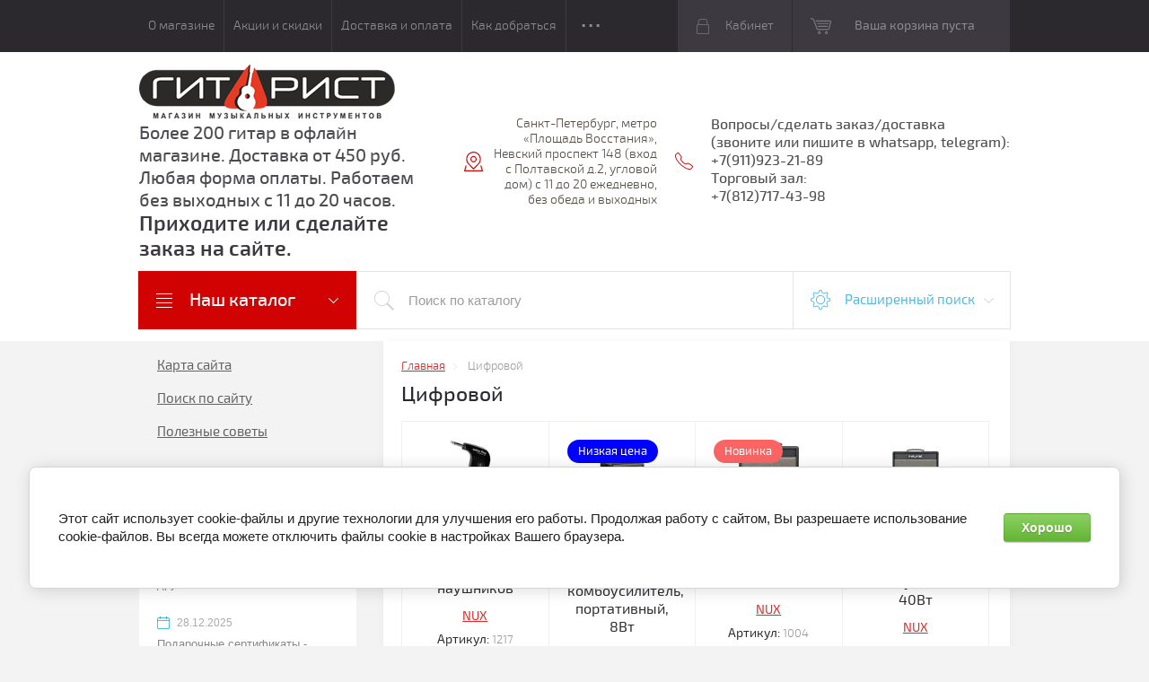

--- FILE ---
content_type: text/html; charset=utf-8
request_url: https://guitarist-shop.ru/shop/tag/tsifrovoy
body_size: 28063
content:

	<!doctype html>
<html lang="ru">
<head>
<meta charset="utf-8">
<meta name="robots" content="all"/>
<title>Цифровой</title>
<meta name="description" content="Цифровой">
<meta name="keywords" content="Цифровой">
<meta name="SKYPE_TOOLBAR" content="SKYPE_TOOLBAR_PARSER_COMPATIBLE">
<meta name="viewport" content="width=device-width, initial-scale=1.0, maximum-scale=1.0, user-scalable=no">
<meta name="format-detection" content="telephone=no">
<meta http-equiv="x-rim-auto-match" content="none">
<meta id="themeColor" name="theme-color" content="">
<link rel="stylesheet" href="/g/css/styles_articles_tpl.css">
<script src="/g/libs/jquery/1.10.2/jquery.min.js"></script>
<meta name="yandex-verification" content="e24ab6e00c9cb61c" />
<meta name="google-site-verification" content="U1XcmxZA-GQ0YaP1PO0AHLUk_PnMh6MWd5iUNLOTm7E" />

            <!-- 46b9544ffa2e5e73c3c971fe2ede35a5 -->
            <script src='/shared/s3/js/lang/ru.js'></script>
            <script src='/shared/s3/js/common.min.js'></script>
        <link rel='stylesheet' type='text/css' href='/shared/s3/css/calendar.css' /><link rel='stylesheet' type='text/css' href='/shared/highslide-4.1.13/highslide.min.css'/>
<script type='text/javascript' src='/shared/highslide-4.1.13/highslide-full.packed.js'></script>
<script type='text/javascript'>
hs.graphicsDir = '/shared/highslide-4.1.13/graphics/';
hs.outlineType = null;
hs.showCredits = false;
hs.lang={cssDirection:'ltr',loadingText:'Загрузка...',loadingTitle:'Кликните чтобы отменить',focusTitle:'Нажмите чтобы перенести вперёд',fullExpandTitle:'Увеличить',fullExpandText:'Полноэкранный',previousText:'Предыдущий',previousTitle:'Назад (стрелка влево)',nextText:'Далее',nextTitle:'Далее (стрелка вправо)',moveTitle:'Передвинуть',moveText:'Передвинуть',closeText:'Закрыть',closeTitle:'Закрыть (Esc)',resizeTitle:'Восстановить размер',playText:'Слайд-шоу',playTitle:'Слайд-шоу (пробел)',pauseText:'Пауза',pauseTitle:'Приостановить слайд-шоу (пробел)',number:'Изображение %1/%2',restoreTitle:'Нажмите чтобы посмотреть картинку, используйте мышь для перетаскивания. Используйте клавиши вперёд и назад'};</script>
<link rel="icon" href="/favicon.svg" type="image/svg+xml">

<link rel='stylesheet' type='text/css' href='/t/images/__csspatch/2/patch.css'/>

<!--s3_require-->
<link rel="stylesheet" href="/g/basestyle/1.0.1/user/user.css" type="text/css"/>
<link rel="stylesheet" href="/g/basestyle/1.0.1/cookie.message/cookie.message.css" type="text/css"/>
<link rel="stylesheet" href="/g/basestyle/1.0.1/user/user.green.css" type="text/css"/>
<script type="text/javascript" src="/g/basestyle/1.0.1/user/user.js" async></script>
<link rel="stylesheet" href="/g/basestyle/1.0.1/cookie.message/cookie.message.green.css" type="text/css"/>
<script type="text/javascript" src="/g/basestyle/1.0.1/cookie.message/cookie.message.js" async></script>
<!--/s3_require-->

<!--s3_goal-->
<script src="/g/s3/goal/1.0.0/s3.goal.js"></script>
<script>new s3.Goal({map:{"80907":{"goal_id":"80907","object_id":"41428061","event":"submit","system":"metrika","label":"form_kupit_1_klik","code":"anketa"},"752861":{"goal_id":"752861","object_id":"41427661","event":"submit","system":"metrika","label":"napishite_nam","code":"anketa"}}, goals: [], ecommerce:[]});</script>
<!--/s3_goal-->

			
		
		
		
			<link rel="stylesheet" type="text/css" href="/g/shop2v2/default/css/theme.less.css">		
			<script type="text/javascript" src="/g/printme.js"></script>
		<script type="text/javascript" src="/g/shop2v2/default/js/tpl.js"></script>
		<script type="text/javascript" src="/g/shop2v2/default/js/baron.min.js"></script>
		
			<script type="text/javascript" src="/g/shop2v2/default/js/shop2.2.js"></script>
		
	<script type="text/javascript">shop2.init({"productRefs": [],"apiHash": {"getPromoProducts":"0d650e2ba9633af6d6b8f62f661fb46a","getSearchMatches":"ffc5c4b5a6097c815e819610c02f8d9a","getFolderCustomFields":"ae4aa6fb9a3440624775322f88376c4e","getProductListItem":"04530b81ca7e43795266ad1397944cb1","cartAddItem":"cb844b217c344f5892ee95ce4df018a2","cartRemoveItem":"f2e4ed4d4cf5a3f9806f0b5b66c3dd97","cartUpdate":"5b37d5c193226240d71330fd14ad249d","cartRemoveCoupon":"cd2e7f475003eeb93cb7c43cde5f71ca","cartAddCoupon":"fbb04addd4f01858faac4019076347a5","deliveryCalc":"94db049d48ba506d627706443c3bdf9d","printOrder":"dc8b31f80769f3374a8b7b7ed44e0033","cancelOrder":"4f56c87a4b4db0f9ad3d5d7890c87204","cancelOrderNotify":"9ecfc0996a0e6447aa6eb1f18ee8663a","repeatOrder":"50230527724cd7fd1d4ae6c1da400a86","paymentMethods":"a023cb1ca11a12a4c40dc11162cee6a8","compare":"8e0d990fa93bbdb5084d4bd24fe95870"},"hash": null,"verId": 2199771,"mode": "tag","step": "","uri": "/shop","IMAGES_DIR": "/d/","my": {"list_picture_enlarge":true,"accessory":"\u0410\u043a\u0441\u0441\u0435\u0441\u0441\u0443\u0430\u0440\u044b","kit":"\u041d\u0430\u0431\u043e\u0440","recommend":"\u0420\u0435\u043a\u043e\u043c\u0435\u043d\u0434\u0443\u0435\u043c\u044b\u0435","similar":"\u041f\u043e\u0445\u043e\u0436\u0438\u0435","modification":"\u041c\u043e\u0434\u0438\u0444\u0438\u043a\u0430\u0446\u0438\u0438","unique_values":true,"pricelist_options_toggle":true},"shop2_cart_order_payments": 1,"cf_margin_price_enabled": 0,"maps_yandex_key":"","maps_google_key":""});</script>
<style type="text/css">.product-item-thumb {width: 180px;}.product-item-thumb .product-image, .product-item-simple .product-image {height: 160px;width: 180px;}.product-item-thumb .product-amount .amount-title {width: 84px;}.product-item-thumb .product-price {width: 130px;}.shop2-product .product-side-l {width: 300px;}.shop2-product .product-image {height: 300px;width: 300px;}.shop2-product .product-thumbnails li {width: 90px;height: 90px;}</style>

     <link rel="stylesheet" href="/t/v1567/images/theme1/theme.scss.css">
<!--[if lt IE 10]>
<script src="/g/libs/ie9-svg-gradient/0.0.1/ie9-svg-gradient.min.js"></script>
<script src="/g/libs/jquery-placeholder/2.0.7/jquery.placeholder.min.js"></script>
<script src="/g/libs/jquery-textshadow/0.0.1/jquery.textshadow.min.js"></script>
<script src="/g/s3/misc/ie/0.0.1/ie.js"></script>
<![endif]-->
<!--[if lt IE 9]>
<script src="/g/libs/html5shiv/html5.js"></script>
<![endif]-->

<link rel="stylesheet" href="/t/v1567/images/css/site.addons.scss.css">

</head>
<body>
	<div class="top-line-wr">
		<div class="top-line-in">
			<div class="menu-top-wr">
				<div class="menu-top-btn"></div>
				<div class="menu-top-in">
					<div class="menu-blocks">
					<div class="menu-top-btn active"><span>Закрыть</span></div>
											<ul class="menu-top desktopMenu"><li><a href="/o-magazine" >О магазине</a></li><li><a href="/aktsii-i-skidki" >Акции и скидки</a></li><li><a href="/dostavka-i-oplata" >Доставка и оплата</a></li><li><a href="/kak-dobratsya" >Как добраться</a></li><li><a href="/kontakty" >Контакты</a></li><li><a href="/napishite-nam" >Напишите нам</a></li><li><a href="/fotogalereya" >Фото магазина</a></li><li><a href="/novosti" >Новости</a></li><li><a href="/politika-konfidencialnosti" >Политика конфиденциальности</a></li></ul>						<div class="mobileMenu-wrap">
		                    <ul class="menu-top mobileMenu">
																																				<li class="sublevel"><a class="has" href="/o-magazine">О магазине</a>
																																																																																					</li>
																																																	<li ><a  href="/aktsii-i-skidki">Акции и скидки</a>
																																																																																					</li>
																																																	<li ><a  href="/dostavka-i-oplata">Доставка и оплата</a>
																																																																																					</li>
																																																	<li ><a  href="/kak-dobratsya">Как добраться</a>
																																																																																					</li>
																																																	<li ><a  href="/kontakty">Контакты</a>
																																																																																					</li>
																																																	<li ><a  href="/napishite-nam">Напишите нам</a>
																																																																																					</li>
																																																	<li ><a  href="/fotogalereya">Фото магазина</a>
																																																																																					</li>
																																																	<li ><a  href="/novosti">Новости</a>
																																																																																					</li>
																																																	<li ><a  href="/politika-konfidencialnosti">Политика конфиденциальности</a>
																																																														</li>
							</ul>
						</div>
										</div>
				</div>
			</div>
			<div class="top-line-right">
				<div class="login-block-wr">
					<div class="block-user">
	<div class="block-title"><div class="close-btn"></div>Кабинет</div>
	<div class="block-body">
					<form method="post" action="/users">
				<input type="hidden" name="mode" value="login">
				<div class="field name">
					<label class="input"><input type="text" name="login" id="login" tabindex="1" onBlur="this.placeholder=this.placeholder==''?'Логин, e-mail':this.placeholder" onFocus="this.placeholder=this.placeholder=='Логин, e-mail'?'':this.placeholder;" placeholder="Логин, e-mail" value=""></label>
				</div>
				<div class="field password clear-self">
					<label class="input"><input type="password" name="password" id="password" tabindex="2" onBlur="this.placeholder=this.placeholder==''?'Пароль':this.placeholder" onFocus="this.placeholder=this.placeholder=='Пароль'?'':this.placeholder;" placeholder="Пароль" value=""></label>
				</div>
				<div class="field btn clear-self">
					<button type="submit" class="btn-variant1">Логин</button>
					<a href="/users/forgot_password" class="forgot">Забыли пароль?</a>
				</div>
				<div class="field register-wr clear-self">
					<a href="/users/register" class="register">Регистрация</a>
				</div>
			<re-captcha data-captcha="recaptcha"
     data-name="captcha"
     data-sitekey="6LcYvrMcAAAAAKyGWWuW4bP1De41Cn7t3mIjHyNN"
     data-lang="ru"
     data-rsize="invisible"
     data-type="image"
     data-theme="light"></re-captcha></form>
			</div>
</div>				</div>
								<div id="shop2-cart-preview" class="cart-wr">
			<div class="cart-in disabled">Ваша корзина пуста</div>
    </div><!-- Cart Preview -->							</div>
		</div>
	</div>
	
	<script>
		var panelColor = $('.top-line-wr').css('backgroundColor');
		$('#themeColor').attr('content', panelColor);
	</script>
	
	
	<div class="site-wrapper">
		<header role="banner" class="site-header">
			<div class="site-header-in">
				<div class="company-block clear-self">
											<a class="comapany-logo" href="http://guitarist-shop.ru"  title="На главную страницу"><img src=/thumb/2/-0KXQBthWex6rxd5AB13nA/300r60/d/304029_5474.png alt="/"></a>
										<div class="comapany-name-wr">
						<div class="comapany-name">
							<a href="http://guitarist-shop.ru"  title="На главную страницу">Более 200 гитар в офлайн магазине. Доставка от 450 руб. Любая форма оплаты. Работаем без выходных с 11 до 20 часов.</a>						</div>
						<div class="company-activity">Приходите или сделайте заказ на сайте.</div>					</div>
				</div>
				<div class="company-contacts">
										<div class="top-address "><span class="address-ico"></span><div class="top-address-block">Санкт-Петербург, метро «Площадь Восстания», Невский проспект 148 (вход с Полтавской д.2, угловой дом) с 11 до 20 ежедневно, без обеда и выходных</div></div>
															<div class="top-phone">
						<span class="phone-ico"></span>
						<div class="top-phone-block">
													<div><a href="tel:Вопросы/сделать заказ/доставка">Вопросы/сделать заказ/доставка</a></div>
													<div><a href="tel:(звоните или пишите в whatsapp, telegram):">(звоните или пишите в whatsapp, telegram):</a></div>
													<div><a href="tel:+7(911)923-21-89">+7(911)923-21-89</a></div>
													<div><a href="tel:Торговый зал:">Торговый зал:</a></div>
													<div><a href="tel:+7(812)717-43-98">+7(812)717-43-98</a></div>
												</div>
					</div>
									</div>
			</div>
		</header> <!-- .site-header -->
		<div class="search-panel-wr clear-self">
			<div class="search-panel-in clear-self">
								<div class="search-panel-left">
					<div class="left-categor-wrapper">
						<div class="left-categor-title">Наш каталог</div>
						<div class="left-nav">
							<div class="left-nav-inner mobile">
								<div class="left-categor-title">Наш каталог</div>
								<div class="waSlideCateg-nav">
									<ul class="left-categor">
																					 											 											 											 																					 												  												  													   <li class="sublevel i-am-menu-item"><a class="has_sublayer" href="/shop/folder/gitary">Гитары</a>
												  											 											 											 											 																					 												  													   															<ul>
																<li class="parent-item"><a href="/shop/folder/gitary">Гитары</a> <span class="close-menu"></span></li>
																											  												  													   <li ><a href="/shop/folder/klassicheskiye-gitary-1">Детские (уменьшенные) гитары</a>
												  											 											 											 											 																					 												  													   															</li>
																												   												  												  													   <li ><a href="/shop/folder/akusticheskiye-gitary">Акустические гитары</a>
												  											 											 											 											 																					 												  													   															</li>
																												   												  												  													   <li ><a href="/shop/folder/klassicheskiye-gitary">Классические гитары</a>
												  											 											 											 											 																					 												  													   															</li>
																												   												  												  													   <li ><a href="/shop/folder/elektro-akusticheskiye-gitary">Электроакустические гитары</a>
												  											 											 											 											 																					 												  													   															</li>
																												   												  												  													   <li ><a href="/shop/folder/transakusticheskie-gitary">Трансакустические гитары</a>
												  											 											 											 											 																					 												  													   															</li>
																												   												  												  													   <li ><a href="/shop/folder/elektrogitary">Электрогитары</a>
												  											 											 											 											 																					 												  													   															</li>
																												   												  												  													   <li ><a href="/shop/folder/bas-gitary">Бас-гитары</a>
												  											 											 											 											 																					 												  													   															</li>
																												   												  												  													   <li ><a href="/shop/folder/6-strunnye-gitary">6-струнные гитары</a>
												  											 											 											 											 																					 												  													   															</li>
																												   												  												  													   <li ><a href="/shop/folder/7-strunnyye-gitary">7-струнные гитары</a>
												  											 											 											 											 																					 												  													   															</li>
																												   												  												  													   <li ><a href="/shop/folder/12-strunnyye-gitary">12-струнные гитары</a>
												  											 											 											 											 																					 												  													   															</li>
																												   												  												  													   <li class="sublevel i-am-menu-item"><a class="has_sublayer" href="/folder/273984707">Гитарные наборы</a>
												  											 											 											 											 																					 												  													   															<ul>
																<li class="parent-item"><a href="/folder/273984707">Гитарные наборы</a> <span class="close-menu"></span></li>
																											  												  													   <li ><a href="/shop/folder/klassicheskie-gitarnye-nabory">Классические Гитарные наборы</a>
												  											 											 											 											 																					 												  													   															</li>
																												   												  												  													   <li ><a href="/shop/folder/akusticheskie-gitarnye-nabory">Акустические Гитарные наборы</a>
												  											 											 											 											 																					 												  													   															</li>
																												   												  												  													   <li ><a href="/shop/folder/elektrogitara-nabor-komplekt">Электрогитара Набор/Комплект</a>
												  											 											 											 											 																					 												  													   															</li>
																															 </ul></li>
																												   												  												  													   <li ><a href="/shop/folder/trevel-gitary-gitalele">Тревел-гитары, гитарлеле</a>
												  											 											 											 											 																					 												  													   															</li>
																												   												  												  													   <li ><a href="/shop/folder/akusticheskie-gitary-s-shirokim-grifom">Акустические гитары с широким грифом</a>
												  											 											 											 											 																					 												  													   															</li>
																															 </ul></li>
																												   												  												  													   <li class="sublevel i-am-menu-item"><a class="has_sublayer" href="/shop/folder/ukulele-1">Укулеле</a>
												  											 											 											 											 																					 												  													   															<ul>
																<li class="parent-item"><a href="/shop/folder/ukulele-1">Укулеле</a> <span class="close-menu"></span></li>
																											  												  													   <li ><a href="/shop/folder/ukulele">Укулеле сопрано</a>
												  											 											 											 											 																					 												  													   															</li>
																												   												  												  													   <li ><a href="/shop/folder/ukulele-kontsertnoye">Укулеле концертное</a>
												  											 											 											 											 																					 												  													   															</li>
																												   												  												  													   <li ><a href="/shop/folder/ukulele-tenor">Укулеле тенор</a>
												  											 											 											 											 																					 												  													   															</li>
																												   												  												  													   <li ><a href="/shop/folder/ukulele-bariton">Укулеле баритон</a>
												  											 											 											 											 																					 												  													   															</li>
																												   												  												  													   <li ><a href="/shop/folder/ukulele-so-zvukosnimatelem">Укулеле со звукоснимателем</a>
												  											 											 											 											 																					 												  													   															</li>
																												   												  												  													   <li ><a href="/shop/folder/aksessuary-dlya-ukulele">Аксессуары для укулеле</a>
												  											 											 											 											 																					 												  													   															</li>
																												   												  												  													   <li ><a href="/shop/folder/nabory-ukulele">Наборы Укулеле</a>
												  											 											 											 											 																					 												  													   															</li>
																															 </ul></li>
																												   												  												  													   <li class="sublevel i-am-menu-item"><a class="has_sublayer" href="/shop/folder/gitarnyye-struny">Струны</a>
												  											 											 											 											 																					 												  													   															<ul>
																<li class="parent-item"><a href="/shop/folder/gitarnyye-struny">Струны</a> <span class="close-menu"></span></li>
																											  												  													   <li ><a href="/shop/folder/struny-dya-akusticheskikh-gitar">Струны для акустических гитар</a>
												  											 											 											 											 																					 												  													   															</li>
																												   												  												  													   <li ><a href="/shop/folder/struny-dlya-klassicheskikh-gitar">Струны для классических гитар</a>
												  											 											 											 											 																					 												  													   															</li>
																												   												  												  													   <li ><a href="/shop/folder/struny-dlya-elektrogitar">Струны для электрогитар</a>
												  											 											 											 											 																					 												  													   															</li>
																												   												  												  													   <li ><a href="/shop/folder/struny-dlya-bas-gitar">Струны для бас-гитар</a>
												  											 											 											 											 																					 												  													   															</li>
																												   												  												  													   <li ><a href="/shop/folder/struny-dlya-7-strunnyh-gitar">Струны для 7-струнных гитар</a>
												  											 											 											 											 																					 												  													   															</li>
																												   												  												  													   <li ><a href="/shop/folder/struny-dlya-12-strunnyh-gitar">Струны для 12-струнных гитар</a>
												  											 											 											 											 																					 												  													   															</li>
																												   												  												  													   <li ><a href="/shop/folder/struny-dlya-ukulele">Струны для укулеле</a>
												  											 											 											 											 																					 												  													   															</li>
																												   												  												  													   <li ><a href="/shop/folder/struny-otdelnyye">Струны отдельные</a>
												  											 											 											 											 																					 												  													   															</li>
																															 </ul></li>
																												   												  												  													   <li class="sublevel i-am-menu-item"><a class="has_sublayer" href="/shop/folder/kombousiliteli">Комбоусилители</a>
												  											 											 											 											 																					 												  													   															<ul>
																<li class="parent-item"><a href="/shop/folder/kombousiliteli">Комбоусилители</a> <span class="close-menu"></span></li>
																											  												  													   <li ><a href="/shop/folder/gitarnyye-kombousiliteli">Гитарные комбоусилители</a>
												  											 											 											 											 																					 												  													   															</li>
																												   												  												  													   <li ><a href="/shop/folder/basovyye-kombousiliteli-1">Басовые комбоусилители</a>
												  											 											 											 											 																					 												  													   															</li>
																												   												  												  													   <li ><a href="/shop/folder/kombousiliteli-dlya-akusticheskoj-gitary">Комбоусилители для акустической гитары</a>
												  											 											 											 											 																					 												  													   															</li>
																															 </ul></li>
																												   												  												  													   <li class="sublevel i-am-menu-item"><a class="has_sublayer" href="/shop/folder/gitarnyye-protsessory-i-pedali">Гитарные процессоры и педали</a>
												  											 											 											 											 																					 												  													   															<ul>
																<li class="parent-item"><a href="/shop/folder/gitarnyye-protsessory-i-pedali">Гитарные процессоры и педали</a> <span class="close-menu"></span></li>
																											  												  													   <li ><a href="/shop/folder/pedali">Педали эффектов и аксессуары</a>
												  											 											 											 											 																					 												  													   															</li>
																												   												  												  													   <li ><a href="/shop/folder/protsessory-gitarnyye">Процессоры гитарные</a>
												  											 											 											 											 																					 												  													   															</li>
																															 </ul></li>
																												   												  												  													   <li class="sublevel i-am-menu-item"><a class="has_sublayer" href="/shop/folder/aksessuary">Аксессуары для гитар</a>
												  											 											 											 											 																					 												  													   															<ul>
																<li class="parent-item"><a href="/shop/folder/aksessuary">Аксессуары для гитар</a> <span class="close-menu"></span></li>
																											  												  													   <li ><a href="/shop/folder/chekhly-dlya-akusticheskikh-gitar">Чехлы для акустических гитар</a>
												  											 											 											 											 																					 												  													   															</li>
																												   												  												  													   <li ><a href="/shop/folder/chekhly-dlya-klassicheskikh-gitar">Чехлы для классических гитар</a>
												  											 											 											 											 																					 												  													   															</li>
																												   												  												  													   <li ><a href="/shop/folder/chehly-dlya-elektrogitar">Чехлы для электрогитар</a>
												  											 											 											 											 																					 												  													   															</li>
																												   												  												  													   <li ><a href="/shop/folder/chehly-dlya-bas-gitar">Чехлы для бас-гитар</a>
												  											 											 											 											 																					 												  													   															</li>
																												   												  												  													   <li class="sublevel i-am-menu-item"><a class="has_sublayer" href="/shop/folder/tyunery-metronomy-kamertony">Тюнеры, метрономы, камертоны</a>
												  											 											 											 											 																					 												  													   															<ul>
																<li class="parent-item"><a href="/shop/folder/tyunery-metronomy-kamertony">Тюнеры, метрономы, камертоны</a> <span class="close-menu"></span></li>
																											  												  													   <li ><a href="/shop/folder/kamertony">Камертоны</a>
												  											 											 											 											 																					 												  													   															</li>
																												   												  												  													   <li ><a href="/shop/folder/26628302">Тюнеры</a>
												  											 											 											 											 																					 												  													   															</li>
																												   												  												  													   <li ><a href="/shop/folder/metronomy">Метрономы</a>
												  											 											 											 											 																					 												  													   															</li>
																												   												  												  													   <li ><a href="/shop/folder/metrotyunery">Метротюнеры</a>
												  											 											 											 											 																					 												  													   															</li>
																															 </ul></li>
																												   												  												  													   <li ><a href="/shop/folder/kapodastry">Каподастры</a>
												  											 											 											 											 																					 												  													   															</li>
																												   												  												  													   <li ><a href="/shop/folder/remni-dlya-gitar">Ремни для гитар</a>
												  											 											 											 											 																					 												  													   															</li>
																												   												  												  													   <li ><a href="/shop/folder/mediatory">Медиаторы, копилки</a>
												  											 											 											 											 																					 												  													   															</li>
																												   												  												  													   <li ><a href="/shop/folder/zvukosnimateli">Звукосниматели для гитары</a>
												  											 											 											 											 																					 												  													   															</li>
																												   												  												  													   <li ><a href="/shop/folder/kommutaciya">Коммутация</a>
												  											 											 											 											 																					 												  													   															</li>
																												   												  												  													   <li ><a href="/shop/folder/stoyki-derzhateli-dlya-gitar">Стойки и держатели для гитар</a>
												  											 											 											 											 																					 												  													   															</li>
																												   												  												  													   <li ><a href="/shop/folder/podstavki-dlya-nogi">Подставки для ноги</a>
												  											 											 											 											 																					 												  													   															</li>
																												   												  												  													   <li ><a href="/shop/folder/sredstva-dlya-uhoda-za-gitaroj">Средства для ухода за гитарой</a>
												  											 											 											 											 																					 												  													   															</li>
																												   												  												  													   <li ><a href="/shop/folder/potenciometry-pereklyuchateli">Потенциометры, переключатели</a>
												  											 											 											 											 																					 												  													   															</li>
																												   												  												  													   <li class="sublevel i-am-menu-item"><a class="has_sublayer" href="/shop/folder/gitarnaya-furnitura">Гитарная фурнитура</a>
												  											 											 											 											 																					 												  													   															<ul>
																<li class="parent-item"><a href="/shop/folder/gitarnaya-furnitura">Гитарная фурнитура</a> <span class="close-menu"></span></li>
																											  												  													   <li ><a href="/shop/folder/kolki-dlya-akusticheskoj-gitary">Колки для акустической гитары</a>
												  											 											 											 											 																					 												  													   															</li>
																												   												  												  													   <li ><a href="/shop/folder/kolki-dlya-klassicheskoj-gitary">Колки для классической гитары</a>
												  											 											 											 											 																					 												  													   															</li>
																												   												  												  													   <li ><a href="/shop/folder/kolki-dlya-bas-gitary">Колки для бас-гитары</a>
												  											 											 											 											 																					 												  													   															</li>
																															 </ul></li>
																															 </ul></li>
																												   												  												  													   <li class="sublevel i-am-menu-item"><a class="has_sublayer" href="/shop/folder/klavishnyye">Клавишные</a>
												  											 											 											 											 																					 												  													   															<ul>
																<li class="parent-item"><a href="/shop/folder/klavishnyye">Клавишные</a> <span class="close-menu"></span></li>
																											  												  													   <li ><a href="/shop/folder/sintezatory">Синтезаторы</a>
												  											 											 											 											 																					 												  													   															</li>
																												   												  												  													   <li ><a href="/shop/folder/tsifrovyye-pianino">Цифровые пианино</a>
												  											 											 											 											 																					 												  													   															</li>
																												   												  												  													   <li ><a href="/shop/folder/stojki-dlya-klavishnyh">Стойки и Аксессуары для клавишных</a>
												  											 											 											 											 																					 												  													   															</li>
																															 </ul></li>
																												   												  												  													   <li ><a href="/shop/folder/mikshernye-pulty">Микшерные пульты</a>
												  											 											 											 											 																					 												  													   															</li>
																												   												  												  													   <li ><a href="/shop/folder/mikrofony-aksessuary">Микрофоны, аксессуары</a>
												  											 											 											 											 																					 												  													   															</li>
																												   												  												  													   <li class="sublevel i-am-menu-item"><a class="has_sublayer" href="/shop/folder/narodnyye">Народные</a>
												  											 											 											 											 																					 												  													   															<ul>
																<li class="parent-item"><a href="/shop/folder/narodnyye">Народные</a> <span class="close-menu"></span></li>
																											  												  													   <li ><a href="/shop/folder/balalayki">Балалайки</a>
												  											 											 											 											 																					 												  													   															</li>
																												   												  												  													   <li ><a href="/shop/folder/domry">Домры</a>
												  											 											 											 											 																					 												  													   															</li>
																												   												  												  													   <li ><a href="/shop/folder/bayany">Баяны</a>
												  											 											 											 											 																					 												  													   															</li>
																												   												  												  													   <li ><a href="/shop/folder/garmoni">Гармони</a>
												  											 											 											 											 																					 												  													   															</li>
																												   												  												  													   <li ><a href="/shop/folder/akkordeony">Аккордеоны</a>
												  											 											 											 											 																					 												  													   															</li>
																															 </ul></li>
																												   												  												  													   <li class="sublevel i-am-menu-item"><a class="has_sublayer" href="/shop/folder/dukhovyye">Духовые</a>
												  											 											 											 											 																					 												  													   															<ul>
																<li class="parent-item"><a href="/shop/folder/dukhovyye">Духовые</a> <span class="close-menu"></span></li>
																											  												  													   <li ><a href="/shop/folder/kazu">Казу</a>
												  											 											 											 											 																					 												  													   															</li>
																												   												  												  													   <li ><a href="/shop/folder/gubnyye-garmoshki">Губные Гармошки</a>
												  											 											 											 											 																					 												  													   															</li>
																												   												  												  													   <li ><a href="/shop/folder/fleyty">Блок-флейты</a>
												  											 											 											 											 																					 												  													   															</li>
																												   												  												  													   <li ><a href="/shop/folder/truby">Трубы</a>
												  											 											 											 											 																					 												  													   															</li>
																												   												  												  													   <li ><a href="/shop/folder/melodiki-klariny">Мелодики, кларины</a>
												  											 											 											 											 																					 												  													   															</li>
																															 </ul></li>
																												   												  												  													   <li class="sublevel i-am-menu-item"><a class="has_sublayer" href="/shop/folder/udarnyye">Ударные</a>
												  											 											 											 											 																					 												  													   															<ul>
																<li class="parent-item"><a href="/shop/folder/udarnyye">Ударные</a> <span class="close-menu"></span></li>
																											  												  													   <li ><a href="/shop/folder/barabany">Ударные установки</a>
												  											 											 											 											 																					 												  													   															</li>
																												   												  												  													   <li ><a href="/shop/folder/elektronnyye-barabany">Электронные барабаны</a>
												  											 											 											 											 																					 												  													   															</li>
																												   												  												  													   <li class="sublevel i-am-menu-item"><a class="has_sublayer" href="/shop/folder/tarelki">Тарелки</a>
												  											 											 											 											 																					 												  													   															<ul>
																<li class="parent-item"><a href="/shop/folder/tarelki">Тарелки</a> <span class="close-menu"></span></li>
																											  												  													   <li ><a href="/shop/folder/komplekty-tarelok">Комплекты тарелок</a>
												  											 											 											 											 																					 												  													   															</li>
																												   												  												  													   <li ><a href="/shop/folder/crash-tarelki">Crash Тарелки</a>
												  											 											 											 											 																					 												  													   															</li>
																															 </ul></li>
																															 </ul></li>
																												   												  												  													   <li class="sublevel i-am-menu-item"><a class="has_sublayer" href="/shop/folder/smychkovyye">Смычковые</a>
												  											 											 											 											 																					 												  													   															<ul>
																<li class="parent-item"><a href="/shop/folder/smychkovyye">Смычковые</a> <span class="close-menu"></span></li>
																											  												  													   <li ><a href="/shop/folder/skripki">Скрипки</a>
												  											 											 											 											 																					 												  													   															</li>
																												   												  												  													   <li ><a href="/shop/folder/alty">Альты</a>
												  											 											 											 											 																					 												  													   															</li>
																												   												  												  													   <li ><a href="/shop/folder/violoncheli">Виолончели</a>
												  											 											 											 											 																					 												  													   															</li>
																															 </ul></li>
																												   												  												  													   <li ><a href="/shop/folder/noty-samouchiteli">Ноты, самоучители</a>
												  											 											 											 											 																					 												  													   															</li>
																												   												  												  													   <li ><a href="/shop/folder/podarochnyj-sertifikat">Подарочный сертификат</a>
												  											 											 											 											 																					 												  													   															</li>
																												   												  												  													   <li ><a href="/shop/folder/komissionnyj-otdel">Комиссионный отдел, уценка</a>
												  											 											 											 											 																														</li>
									</ul>
								</div>
							</div>
							<div class="left-nav-inner desktop">
								<ul class="left-categor"><li><a href="/shop/folder/gitary" >Гитары</a><ul class="level-2"><li><a href="/shop/folder/klassicheskiye-gitary-1" >Детские (уменьшенные) гитары</a></li><li><a href="/shop/folder/akusticheskiye-gitary" >Акустические гитары</a></li><li><a href="/shop/folder/klassicheskiye-gitary" >Классические гитары</a></li><li><a href="/shop/folder/elektro-akusticheskiye-gitary" >Электроакустические гитары</a></li><li><a href="/shop/folder/transakusticheskie-gitary" >Трансакустические гитары</a></li><li><a href="/shop/folder/elektrogitary" >Электрогитары</a></li><li><a href="/shop/folder/bas-gitary" >Бас-гитары</a></li><li><a href="/shop/folder/6-strunnye-gitary" >6-струнные гитары</a></li><li><a href="/shop/folder/7-strunnyye-gitary" >7-струнные гитары</a></li><li><a href="/shop/folder/12-strunnyye-gitary" >12-струнные гитары</a></li><li><a href="/folder/273984707" >Гитарные наборы</a><ul class="level-3"><li><a href="/shop/folder/klassicheskie-gitarnye-nabory" >Классические Гитарные наборы</a></li><li><a href="/shop/folder/akusticheskie-gitarnye-nabory" >Акустические Гитарные наборы</a></li><li><a href="/shop/folder/elektrogitara-nabor-komplekt" >Электрогитара Набор/Комплект</a></li></ul></li><li><a href="/shop/folder/trevel-gitary-gitalele" >Тревел-гитары, гитарлеле</a></li><li><a href="/shop/folder/akusticheskie-gitary-s-shirokim-grifom" >Акустические гитары с широким грифом</a></li></ul></li><li><a href="/shop/folder/ukulele-1" >Укулеле</a><ul class="level-2"><li><a href="/shop/folder/ukulele" >Укулеле сопрано</a></li><li><a href="/shop/folder/ukulele-kontsertnoye" >Укулеле концертное</a></li><li><a href="/shop/folder/ukulele-tenor" >Укулеле тенор</a></li><li><a href="/shop/folder/ukulele-bariton" >Укулеле баритон</a></li><li><a href="/shop/folder/ukulele-so-zvukosnimatelem" >Укулеле со звукоснимателем</a></li><li><a href="/shop/folder/aksessuary-dlya-ukulele" >Аксессуары для укулеле</a></li><li><a href="/shop/folder/nabory-ukulele" >Наборы Укулеле</a></li></ul></li><li><a href="/shop/folder/gitarnyye-struny" >Струны</a><ul class="level-2"><li><a href="/shop/folder/struny-dya-akusticheskikh-gitar" >Струны для акустических гитар</a></li><li><a href="/shop/folder/struny-dlya-klassicheskikh-gitar" >Струны для классических гитар</a></li><li><a href="/shop/folder/struny-dlya-elektrogitar" >Струны для электрогитар</a></li><li><a href="/shop/folder/struny-dlya-bas-gitar" >Струны для бас-гитар</a></li><li><a href="/shop/folder/struny-dlya-7-strunnyh-gitar" >Струны для 7-струнных гитар</a></li><li><a href="/shop/folder/struny-dlya-12-strunnyh-gitar" >Струны для 12-струнных гитар</a></li><li><a href="/shop/folder/struny-dlya-ukulele" >Струны для укулеле</a></li><li><a href="/shop/folder/struny-otdelnyye" >Струны отдельные</a></li></ul></li><li><a href="/shop/folder/kombousiliteli" >Комбоусилители</a><ul class="level-2"><li><a href="/shop/folder/gitarnyye-kombousiliteli" >Гитарные комбоусилители</a></li><li><a href="/shop/folder/basovyye-kombousiliteli-1" >Басовые комбоусилители</a></li><li><a href="/shop/folder/kombousiliteli-dlya-akusticheskoj-gitary" >Комбоусилители для акустической гитары</a></li></ul></li><li><a href="/shop/folder/gitarnyye-protsessory-i-pedali" >Гитарные процессоры и педали</a><ul class="level-2"><li><a href="/shop/folder/pedali" >Педали эффектов и аксессуары</a></li><li><a href="/shop/folder/protsessory-gitarnyye" >Процессоры гитарные</a></li></ul></li><li><a href="/shop/folder/aksessuary" >Аксессуары для гитар</a><ul class="level-2"><li><a href="/shop/folder/chekhly-dlya-akusticheskikh-gitar" >Чехлы для акустических гитар</a></li><li><a href="/shop/folder/chekhly-dlya-klassicheskikh-gitar" >Чехлы для классических гитар</a></li><li><a href="/shop/folder/chehly-dlya-elektrogitar" >Чехлы для электрогитар</a></li><li><a href="/shop/folder/chehly-dlya-bas-gitar" >Чехлы для бас-гитар</a></li><li><a href="/shop/folder/tyunery-metronomy-kamertony" >Тюнеры, метрономы, камертоны</a><ul class="level-3"><li><a href="/shop/folder/kamertony" >Камертоны</a></li><li><a href="/shop/folder/26628302" >Тюнеры</a></li><li><a href="/shop/folder/metronomy" >Метрономы</a></li><li><a href="/shop/folder/metrotyunery" >Метротюнеры</a></li></ul></li><li><a href="/shop/folder/kapodastry" >Каподастры</a></li><li><a href="/shop/folder/remni-dlya-gitar" >Ремни для гитар</a></li><li><a href="/shop/folder/mediatory" >Медиаторы, копилки</a></li><li><a href="/shop/folder/zvukosnimateli" >Звукосниматели для гитары</a></li><li><a href="/shop/folder/kommutaciya" >Коммутация</a></li><li><a href="/shop/folder/stoyki-derzhateli-dlya-gitar" >Стойки и держатели для гитар</a></li><li><a href="/shop/folder/podstavki-dlya-nogi" >Подставки для ноги</a></li><li><a href="/shop/folder/sredstva-dlya-uhoda-za-gitaroj" >Средства для ухода за гитарой</a></li><li><a href="/shop/folder/potenciometry-pereklyuchateli" >Потенциометры, переключатели</a></li><li><a href="/shop/folder/gitarnaya-furnitura" >Гитарная фурнитура</a><ul class="level-3"><li><a href="/shop/folder/kolki-dlya-akusticheskoj-gitary" >Колки для акустической гитары</a></li><li><a href="/shop/folder/kolki-dlya-klassicheskoj-gitary" >Колки для классической гитары</a></li><li><a href="/shop/folder/kolki-dlya-bas-gitary" >Колки для бас-гитары</a></li></ul></li></ul></li><li><a href="/shop/folder/klavishnyye" >Клавишные</a><ul class="level-2"><li><a href="/shop/folder/sintezatory" >Синтезаторы</a></li><li><a href="/shop/folder/tsifrovyye-pianino" >Цифровые пианино</a></li><li><a href="/shop/folder/stojki-dlya-klavishnyh" >Стойки и Аксессуары для клавишных</a></li></ul></li><li><a href="/shop/folder/mikshernye-pulty" >Микшерные пульты</a></li><li><a href="/shop/folder/mikrofony-aksessuary" >Микрофоны, аксессуары</a></li><li><a href="/shop/folder/narodnyye" >Народные</a><ul class="level-2"><li><a href="/shop/folder/balalayki" >Балалайки</a></li><li><a href="/shop/folder/domry" >Домры</a></li><li><a href="/shop/folder/bayany" >Баяны</a></li><li><a href="/shop/folder/garmoni" >Гармони</a></li><li><a href="/shop/folder/akkordeony" >Аккордеоны</a></li></ul></li><li><a href="/shop/folder/dukhovyye" >Духовые</a><ul class="level-2"><li><a href="/shop/folder/kazu" >Казу</a></li><li><a href="/shop/folder/gubnyye-garmoshki" >Губные Гармошки</a></li><li><a href="/shop/folder/fleyty" >Блок-флейты</a></li><li><a href="/shop/folder/truby" >Трубы</a></li><li><a href="/shop/folder/melodiki-klariny" >Мелодики, кларины</a></li></ul></li><li><a href="/shop/folder/udarnyye" >Ударные</a><ul class="level-2"><li><a href="/shop/folder/barabany" >Ударные установки</a></li><li><a href="/shop/folder/elektronnyye-barabany" >Электронные барабаны</a></li><li><a href="/shop/folder/tarelki" >Тарелки</a><ul class="level-3"><li><a href="/shop/folder/komplekty-tarelok" >Комплекты тарелок</a></li><li><a href="/shop/folder/crash-tarelki" >Crash Тарелки</a></li></ul></li></ul></li><li><a href="/shop/folder/smychkovyye" >Смычковые</a><ul class="level-2"><li><a href="/shop/folder/skripki" >Скрипки</a></li><li><a href="/shop/folder/alty" >Альты</a></li><li><a href="/shop/folder/violoncheli" >Виолончели</a></li></ul></li><li><a href="/shop/folder/noty-samouchiteli" >Ноты, самоучители</a></li><li><a href="/shop/folder/podarochnyj-sertifikat" >Подарочный сертификат</a></li><li><a href="/shop/folder/komissionnyj-otdel" >Комиссионный отдел, уценка</a></li></ul>
							</div>
						</div>
					</div>
				</div>
								<div class="search-panel-right">
					<div class="site-search-wr ">
						<form action="/shop/search" method="get" enctype="multipart/form-data" class="site-search-form clear-self">
							<input type="submit" class="search-but" value=""/>
							<input type="text" class="search-text" name="s[name]" onBlur="this.placeholder=this.placeholder==''?'Поиск по каталогу':this.placeholder" onFocus="this.placeholder=this.placeholder=='Поиск по каталогу'?'':this.placeholder;" placeholder="Поиск по каталогу" />
						<re-captcha data-captcha="recaptcha"
     data-name="captcha"
     data-sitekey="6LcYvrMcAAAAAKyGWWuW4bP1De41Cn7t3mIjHyNN"
     data-lang="ru"
     data-rsize="invisible"
     data-type="image"
     data-theme="light"></re-captcha></form>
					</div>
					<div class="shop-search-block">
	                	<div class="shop-search-btn">Расширенный поиск</div>
							
    
<div class="search-online-store">

	<div class="block-body">
		<form class="dropdown" action="/shop/search" enctype="multipart/form-data">
			<input type="hidden" name="sort_by" value="">
			
							<div class="field select folder-field">
					<span class="field-title">Выберите категорию:</span><br>
					<select name="s[folder_id]" id="s[folder_id]">
						<option value="">Все</option>
																											                            <option value="383170861" >
	                                 Гитары
	                            </option>
	                        														                            <option value="411760261" >
	                                &raquo; Детские (уменьшенные) гитары
	                            </option>
	                        														                            <option value="383172061" >
	                                &raquo; Акустические гитары
	                            </option>
	                        														                            <option value="410816861" >
	                                &raquo; Классические гитары
	                            </option>
	                        														                            <option value="413345061" >
	                                &raquo; Электроакустические гитары
	                            </option>
	                        														                            <option value="420687109" >
	                                &raquo; Трансакустические гитары
	                            </option>
	                        														                            <option value="383172261" >
	                                &raquo; Электрогитары
	                            </option>
	                        														                            <option value="383172461" >
	                                &raquo; Бас-гитары
	                            </option>
	                        														                            <option value="97263907" >
	                                &raquo; 6-струнные гитары
	                            </option>
	                        														                            <option value="413329261" >
	                                &raquo; 7-струнные гитары
	                            </option>
	                        														                            <option value="413345461" >
	                                &raquo; 12-струнные гитары
	                            </option>
	                        														                            <option value="273984707" >
	                                &raquo; Гитарные наборы
	                            </option>
	                        														                            <option value="326638909" >
	                                &raquo;&raquo; Классические Гитарные наборы
	                            </option>
	                        														                            <option value="326639109" >
	                                &raquo;&raquo; Акустические Гитарные наборы
	                            </option>
	                        														                            <option value="326647709" >
	                                &raquo;&raquo; Электрогитара Набор/Комплект
	                            </option>
	                        														                            <option value="173041101" >
	                                &raquo; Тревел-гитары, гитарлеле
	                            </option>
	                        														                            <option value="178172108" >
	                                &raquo; Акустические гитары с широким грифом
	                            </option>
	                        														                            <option value="413563061" >
	                                 Укулеле
	                            </option>
	                        														                            <option value="443034061" >
	                                &raquo; Укулеле сопрано
	                            </option>
	                        														                            <option value="443073661" >
	                                &raquo; Укулеле концертное
	                            </option>
	                        														                            <option value="842564461" >
	                                &raquo; Укулеле тенор
	                            </option>
	                        														                            <option value="27032502" >
	                                &raquo; Укулеле баритон
	                            </option>
	                        														                            <option value="842563461" >
	                                &raquo; Укулеле со звукоснимателем
	                            </option>
	                        														                            <option value="443033261" >
	                                &raquo; Аксессуары для укулеле
	                            </option>
	                        														                            <option value="301203909" >
	                                &raquo; Наборы Укулеле
	                            </option>
	                        														                            <option value="443314461" >
	                                 Струны
	                            </option>
	                        														                            <option value="443314861" >
	                                &raquo; Струны для акустических гитар
	                            </option>
	                        														                            <option value="443314661" >
	                                &raquo; Струны для классических гитар
	                            </option>
	                        														                            <option value="443315061" >
	                                &raquo; Струны для электрогитар
	                            </option>
	                        														                            <option value="443315261" >
	                                &raquo; Струны для бас-гитар
	                            </option>
	                        														                            <option value="31293251" >
	                                &raquo; Струны для 7-струнных гитар
	                            </option>
	                        														                            <option value="32415851" >
	                                &raquo; Струны для 12-струнных гитар
	                            </option>
	                        														                            <option value="820411861" >
	                                &raquo; Струны для укулеле
	                            </option>
	                        														                            <option value="443315461" >
	                                &raquo; Струны отдельные
	                            </option>
	                        														                            <option value="443301461" >
	                                 Комбоусилители
	                            </option>
	                        														                            <option value="443301661" >
	                                &raquo; Гитарные комбоусилители
	                            </option>
	                        														                            <option value="443301861" >
	                                &raquo; Басовые комбоусилители
	                            </option>
	                        														                            <option value="157855904" >
	                                &raquo; Комбоусилители для акустической гитары
	                            </option>
	                        														                            <option value="459810661" >
	                                 Гитарные процессоры и педали
	                            </option>
	                        														                            <option value="459815061" >
	                                &raquo; Педали эффектов и аксессуары
	                            </option>
	                        														                            <option value="459815661" >
	                                &raquo; Процессоры гитарные
	                            </option>
	                        														                            <option value="443284661" >
	                                 Аксессуары для гитар
	                            </option>
	                        														                            <option value="443284861" >
	                                &raquo; Чехлы для акустических гитар
	                            </option>
	                        														                            <option value="443285061" >
	                                &raquo; Чехлы для классических гитар
	                            </option>
	                        														                            <option value="132789302" >
	                                &raquo; Чехлы для электрогитар
	                            </option>
	                        														                            <option value="132789502" >
	                                &raquo; Чехлы для бас-гитар
	                            </option>
	                        														                            <option value="26590702" >
	                                &raquo; Тюнеры, метрономы, камертоны
	                            </option>
	                        														                            <option value="26591102" >
	                                &raquo;&raquo; Камертоны
	                            </option>
	                        														                            <option value="26628302" >
	                                &raquo;&raquo; Тюнеры
	                            </option>
	                        														                            <option value="27027302" >
	                                &raquo;&raquo; Метрономы
	                            </option>
	                        														                            <option value="303915709" >
	                                &raquo;&raquo; Метротюнеры
	                            </option>
	                        														                            <option value="459263061" >
	                                &raquo; Каподастры
	                            </option>
	                        														                            <option value="460332461" >
	                                &raquo; Ремни для гитар
	                            </option>
	                        														                            <option value="470865461" >
	                                &raquo; Медиаторы, копилки
	                            </option>
	                        														                            <option value="92060451" >
	                                &raquo; Звукосниматели для гитары
	                            </option>
	                        														                            <option value="128408102" >
	                                &raquo; Коммутация
	                            </option>
	                        														                            <option value="746029461" >
	                                &raquo; Стойки и держатели для гитар
	                            </option>
	                        														                            <option value="472851861" >
	                                &raquo; Подставки для ноги
	                            </option>
	                        														                            <option value="27187302" >
	                                &raquo; Средства для ухода за гитарой
	                            </option>
	                        														                            <option value="154387506" >
	                                &raquo; Потенциометры, переключатели
	                            </option>
	                        														                            <option value="115365504" >
	                                &raquo; Гитарная фурнитура
	                            </option>
	                        														                            <option value="90973506" >
	                                &raquo;&raquo; Колки для акустической гитары
	                            </option>
	                        														                            <option value="90973306" >
	                                &raquo;&raquo; Колки для классической гитары
	                            </option>
	                        														                            <option value="115379704" >
	                                &raquo;&raquo; Колки для бас-гитары
	                            </option>
	                        														                            <option value="383171261" >
	                                 Клавишные
	                            </option>
	                        														                            <option value="416550261" >
	                                &raquo; Синтезаторы
	                            </option>
	                        														                            <option value="383173461" >
	                                &raquo; Цифровые пианино
	                            </option>
	                        														                            <option value="38784302" >
	                                &raquo; Стойки и Аксессуары для клавишных
	                            </option>
	                        														                            <option value="19249309" >
	                                 Микшерные пульты
	                            </option>
	                        														                            <option value="344871109" >
	                                 Микрофоны, аксессуары
	                            </option>
	                        														                            <option value="383171861" >
	                                 Народные
	                            </option>
	                        														                            <option value="383174661" >
	                                &raquo; Балалайки
	                            </option>
	                        														                            <option value="421010661" >
	                                &raquo; Домры
	                            </option>
	                        														                            <option value="383174861" >
	                                &raquo; Баяны
	                            </option>
	                        														                            <option value="417243661" >
	                                &raquo; Гармони
	                            </option>
	                        														                            <option value="383174461" >
	                                &raquo; Аккордеоны
	                            </option>
	                        														                            <option value="383171061" >
	                                 Духовые
	                            </option>
	                        														                            <option value="419581461" >
	                                &raquo; Казу
	                            </option>
	                        														                            <option value="421723461" >
	                                &raquo; Губные Гармошки
	                            </option>
	                        														                            <option value="420353461" >
	                                &raquo; Блок-флейты
	                            </option>
	                        														                            <option value="421661261" >
	                                &raquo; Трубы
	                            </option>
	                        														                            <option value="48758302" >
	                                &raquo; Мелодики, кларины
	                            </option>
	                        														                            <option value="383171661" >
	                                 Ударные
	                            </option>
	                        														                            <option value="383174061" >
	                                &raquo; Ударные установки
	                            </option>
	                        														                            <option value="417245061" >
	                                &raquo; Электронные барабаны
	                            </option>
	                        														                            <option value="383174261" >
	                                &raquo; Тарелки
	                            </option>
	                        														                            <option value="419553461" >
	                                &raquo;&raquo; Комплекты тарелок
	                            </option>
	                        														                            <option value="421003461" >
	                                &raquo;&raquo; Crash Тарелки
	                            </option>
	                        														                            <option value="383171461" >
	                                 Смычковые
	                            </option>
	                        														                            <option value="414909861" >
	                                &raquo; Скрипки
	                            </option>
	                        														                            <option value="383173661" >
	                                &raquo; Альты
	                            </option>
	                        														                            <option value="383173861" >
	                                &raquo; Виолончели
	                            </option>
	                        														                            <option value="527810261" >
	                                 Ноты, самоучители
	                            </option>
	                        														                            <option value="89954102" >
	                                 Подарочный сертификат
	                            </option>
	                        														                            <option value="788865261" >
	                                 Комиссионный отдел, уценка
	                            </option>
	                        											</select>
				</div>

				<div id="shop2_search_custom_fields"></div>
			
			            <div class="row search_price range_slider_wrapper">
                <div class="row-title">Цена (руб.)</div>
                <div class="price_range_title clear-self">
                	<div class="price_range_title_left">от</div>
                	<div class="price_range_title_right">до</div>
                </div>
                <div class="price_range clear-self">
                    <input name="s[price][min]" type="text" size="5" class="small low" value="0" />
                    <input name="s[price][max]" type="text" size="5" class="small hight" data-max="200000" value="200000" />
                </div>
                <div class="input_range_slider"></div>
            </div>
            
							<div class="field text">
					<label class="field-title" for="s[name]">Название:</label><br>
					<label class="input"><input type="text" name="s[name]" id="s[name]" value=""></label>
				</div>
			
							<div class="field text">
					<label class="field-title" for="s[article">Артикул:</label><br>
					<label class="input"><input type="text" name="s[article]" id="s[article" value=""></label>
				</div>
			
							<div class="field text">
					<label class="field-title" for="search_text">Текст:</label><br>
					<label class="input"><input type="text" name="search_text" id="search_text"  value=""></label>
				</div>
			
						
							<div class="field select">
					<span class="field-title">Производитель:</span><br>
					<select name="s[vendor_id]">
						<option value="">Все</option>          
	                    	                        <option value="30403308" >1221</option>
	                    	                        <option value="43444307" >Alctron</option>
	                    	                        <option value="115859661" >Alhambra</option>
	                    	                        <option value="132825861" >Alice</option>
	                    	                        <option value="103764913" >ALMIRES</option>
	                    	                        <option value="131607661" >AMS</option>
	                    	                        <option value="117887861" >Angel</option>
	                    	                        <option value="125714661" >AU</option>
	                    	                        <option value="116883661" >Aurus</option>
	                    	                        <option value="89899913" >BATON ROUGE</option>
	                    	                        <option value="178554261" >Belcat</option>
	                    	                        <option value="163824861" >BELUCCI</option>
	                    	                        <option value="32680302" >BG</option>
	                    	                        <option value="131425861" >BOSS</option>
	                    	                        <option value="25101309" >BP</option>
	                    	                        <option value="189456713" >BULLFIGHTER</option>
	                    	                        <option value="131183661" >Capo</option>
	                    	                        <option value="115795861" >Caraya</option>
	                    	                        <option value="27041106" >Cascha</option>
	                    	                        <option value="105973661" >Casio</option>
	                    	                        <option value="125258261" >CG</option>
	                    	                        <option value="6790902" >Cherub</option>
	                    	                        <option value="116042461" >Clevan</option>
	                    	                        <option value="117887661" >Conductor</option>
	                    	                        <option value="115098861" >CORT</option>
	                    	                        <option value="65974109" >CRAFTER</option>
	                    	                        <option value="125130061" >D'Addario</option>
	                    	                        <option value="6814102" >D'Andrea</option>
	                    	                        <option value="117647061" >DADI</option>
	                    	                        <option value="116046861" >Dean</option>
	                    	                        <option value="3764304" >Dean Markley</option>
	                    	                        <option value="125281061" >DG</option>
	                    	                        <option value="189462913" >DK</option>
	                    	                        <option value="116053461" >Doff</option>
	                    	                        <option value="115084661" >DOFF Guitars</option>
	                    	                        <option value="48472509" >DOVINA</option>
	                    	                        <option value="25532702" >DR</option>
	                    	                        <option value="117887261" >Dunlop</option>
	                    	                        <option value="20624651" >D`Addario</option>
	                    	                        <option value="32676902" >EG</option>
	                    	                        <option value="37402104" >EGT</option>
	                    	                        <option value="178767061" >ELITARO</option>
	                    	                        <option value="125810261" >Elixir</option>
	                    	                        <option value="37602902" >Ernie Ball</option>
	                    	                        <option value="175009661" >FABIO</option>
	                    	                        <option value="161716661" >Fante</option>
	                    	                        <option value="8454851" >FEDOSOV</option>
	                    	                        <option value="105973861" >Fender</option>
	                    	                        <option value="46524909" >Flamma</option>
	                    	                        <option value="22543106" >Flanger</option>
	                    	                        <option value="117887461" >Fleet</option>
	                    	                        <option value="91362509" >FLIGHT</option>
	                    	                        <option value="114961061" >Foix</option>
	                    	                        <option value="131203661" >GA</option>
	                    	                        <option value="78246109" >Gopherwood</option>
	                    	                        <option value="50159308" >Grape</option>
	                    	                        <option value="32803501" >Guitt</option>
	                    	                        <option value="26765304" >Guitto</option>
	                    	                        <option value="115861261" >Hampi</option>
	                    	                        <option value="51518508" >Hangkey</option>
	                    	                        <option value="55513902" >Hannabach</option>
	                    	                        <option value="105974061" >Hohner</option>
	                    	                        <option value="115836461" >Homage</option>
	                    	                        <option value="3434716" >Hora</option>
	                    	                        <option value="115325261" >Hora</option>
	                    	                        <option value="65974509" >JET</option>
	                    	                        <option value="118478261" >John Packer</option>
	                    	                        <option value="13641702" >JONSON</option>
	                    	                        <option value="194651061" >Joyo</option>
	                    	                        <option value="78273709" >Justpro</option>
	                    	                        <option value="105974461" >Kawai</option>
	                    	                        <option value="22679307" >KOKKO</option>
	                    	                        <option value="115325661" >Kremona</option>
	                    	                        <option value="126176861" >La Bella</option>
	                    	                        <option value="69486309" >LAG</option>
	                    	                        <option value="162615913" >LAudio</option>
	                    	                        <option value="118508861" >Lee Oskar</option>
	                    	                        <option value="125802861" >Leem</option>
	                    	                        <option value="115860461" >Listen</option>
	                    	                        <option value="30425307" >Magna</option>
	                    	                        <option value="27959108" >MARTIN ROMAS</option>
	                    	                        <option value="7048508" >Martinez</option>
	                    	                        <option value="116616261" >Medeli</option>
	                    	                        <option value="29168107" >Meike</option>
	                    	                        <option value="117645861" >Meinl</option>
	                    	                        <option value="4250507" >MiLena-Music</option>
	                    	                        <option value="116282661" >Mirra</option>
	                    	                        <option value="50183508" >Mooer</option>
	                    	                        <option value="125130261" >Musedo</option>
	                    	                        <option value="48445709" >N-Audio</option>
	                    	                        <option value="115153061" >Naranda</option>
	                    	                        <option value="122541661" >Norman</option>
	                    	                        <option value="31259501" >NUX</option>
	                    	                        <option value="116884861" >Nux Cherub</option>
	                    	                        <option value="116616461" >ORLA</option>
	                    	                        <option value="115318461" >Ortega</option>
	                    	                        <option value="118191261" >Paiste</option>
	                    	                        <option value="115318261" >Parkwood</option>
	                    	                        <option value="31039906" >Paxphil</option>
	                    	                        <option value="189462713" >PEREZ</option>
	                    	                        <option value="132825061" >Planet Waves</option>
	                    	                        <option value="519304" >PONI</option>
	                    	                        <option value="115859861" >Prado</option>
	                    	                        <option value="45710504" >Prodipe</option>
	                    	                        <option value="189456513" >Prudencio</option>
	                    	                        <option value="4444851" >Ramis</option>
	                    	                        <option value="117888061" >Rico</option>
	                    	                        <option value="105974661" >Ritmuller</option>
	                    	                        <option value="30402508" >ROCKET</option>
	                    	                        <option value="53822307" >Root Note</option>
	                    	                        <option value="105974861" >Roy Benson</option>
	                    	                        <option value="131608661" >S&amp;M</option>
	                    	                        <option value="37490301" >Savarez</option>
	                    	                        <option value="115987461" >Seagull</option>
	                    	                        <option value="118509461" >Seydel Sohne</option>
	                    	                        <option value="122547661" >Simon &amp; Patrick</option>
	                    	                        <option value="22509106" >Skysonic</option>
	                    	                        <option value="31226308" >Smiger</option>
	                    	                        <option value="116885861" >SONOR</option>
	                    	                        <option value="151831661" >Soundking</option>
	                    	                        <option value="59145509" >Soundsation</option>
	                    	                        <option value="65975309" >SPIRA</option>
	                    	                        <option value="12259709" >Squier by Fender</option>
	                    	                        <option value="105975261" >Strunal</option>
	                    	                        <option value="30411908" >Sunsmile</option>
	                    	                        <option value="118509261" >Swan</option>
	                    	                        <option value="51518108" >Toledo</option>
	                    	                        <option value="118501861" >Tombo</option>
	                    	                        <option value="125715061" >UC</option>
	                    	                        <option value="125128861" >US</option>
	                    	                        <option value="191384661" >UT</option>
	                    	                        <option value="132952261" >Wittner</option>
	                    	                        <option value="132951661" >Wolf</option>
	                    	                        <option value="105975461" >Yamaha</option>
	                    	                        <option value="85628509" >ZOOM</option>
	                    	                        <option value="12377308" >АККОРД</option>
	                    	                        <option value="115836661" >Амистар</option>
	                    	                        <option value="116216661" >БалалайкерЪ</option>
	                    	                        <option value="22154702" >ГИТАРИСТ</option>
	                    	                        <option value="31700706" >Господин Музыкант</option>
	                    	                        <option value="115809261" >Ижевская Музыкальная Фабрика</option>
	                    	                        <option value="135978261" >Издательский дом В.Катанского</option>
	                    	                        <option value="59357509" >издательство</option>
	                    	                        <option value="33939909" >Издательство &quot;Феникс&quot;</option>
	                    	                        <option value="135980861" >Издательство «Композитор» Санкт-Петербург</option>
	                    	                        <option value="8484851" >Мозеръ</option>
	                    	                        <option value="76282709" >ПАРМА</option>
	                    	                        <option value="116884461" >Саратовская Гармоника </option>
	                    	                        <option value="116883461" >Тульская гармонь</option>
	                    					</select>
				</div>
						
			
						
						
											    <div class="field">
				        <div class="field-title">Распродажа:</div>
				            				            <select name="s[flags][545061]">
				            <option value="">Все</option>
				            <option value="1">да</option>
				            <option value="0">нет</option>
				        </select>
				    </div>
		    												    <div class="field">
				        <div class="field-title">Низкая цена:</div>
				            				            <select name="s[flags][804909]">
				            <option value="">Все</option>
				            <option value="1">да</option>
				            <option value="0">нет</option>
				        </select>
				    </div>
		    												    <div class="field">
				        <div class="field-title">Новинка:</div>
				            				            <select name="s[flags][2]">
				            <option value="">Все</option>
				            <option value="1">да</option>
				            <option value="0">нет</option>
				        </select>
				    </div>
		    												    <div class="field">
				        <div class="field-title">Спецпредложение:</div>
				            				            <select name="s[flags][1]">
				            <option value="">Все</option>
				            <option value="1">да</option>
				            <option value="0">нет</option>
				        </select>
				    </div>
		    				
							<div class="field select">
					<span class="field-title">Результатов на странице:</span>
					<select name="s[products_per_page]">
									            				            				            <option value="5">5</option>
			            				            				            <option value="20" selected="selected">20</option>
			            				            				            <option value="35">35</option>
			            				            				            <option value="50">50</option>
			            				            				            <option value="65">65</option>
			            				            				            <option value="80">80</option>
			            				            				            <option value="95">95</option>
			            					</select>
				</div>
			
			<div class="submit">
				<button type="submit" class="search-btn btn-variant1">Найти</button>
			</div>
		<re-captcha data-captcha="recaptcha"
     data-name="captcha"
     data-sitekey="6LcYvrMcAAAAAKyGWWuW4bP1De41Cn7t3mIjHyNN"
     data-lang="ru"
     data-rsize="invisible"
     data-type="image"
     data-theme="light"></re-captcha></form>
	</div>
</div><!-- Search Form -->	                </div>
				</div>
			</div>
		</div>
								<div class="site-container clear-self">
						<aside role="complementary" class="site-sidebar left" style="padding-top: 20px;">
								<nav class="menu-left-wr">
					<ul class="menu-left"><li><a href="/karta-sayta" >Карта сайта</a></li><li><a href="/search" >Поиск по сайту</a></li><li><a href="/poleznyye-sovety" >Полезные советы</a></li></ul>				</nav>
												<div class="news-wrap">
					<div class="news-in">
						<div class="news-name clear-self">Новости</div>
																		<article class="news-block">
							<time class="news-date" datetime="2025-12-31 23:59:00">31.12.2025</time>
							<div class="news-title"><a href="/novosti/article_post/s-novym-godom">С Новым Годом, дорогие друзья!!!</a></div>
						</article>
																								<article class="news-block">
							<time class="news-date" datetime="2025-12-28 00:00:00">28.12.2025</time>
							<div class="news-title"><a href="/novosti/article_post/podarochnye-sertifikaty-luchshij-podarok-dlya-muzykanta">Подарочные сертификаты - лучший Новогодний подарок для музыканта!</a></div>
						</article>
																								<article class="news-block">
							<time class="news-date" datetime="2025-09-01 00:00:00">01.09.2025</time>
							<div class="news-title"><a href="/novosti/article_post/postuplenie-umenshennyh-detskih-klassicheskih-gitar">Поступление уменьшенных (детских) классических гитар!!!</a></div>
						</article>
																																									</div>
				</div>
								<div class="block-informers"><script type="text/javascript" src="https://vk.com/js/api/openapi.js?160"></script>

<!-- VK Widget -->
<div id="vk_groups"></div>
<script type="text/javascript">
VK.Widgets.Group("vk_groups", {mode: 4, width: "250", height: "500"}, 10901240);
</script></div>			</aside> <!-- .site-sidebar.left -->
									<aside role="complementary" class="site-sidebar right" style="display:none">
				<div class="right-blocks-wr">
											<div class="right-blocks">
							<div class="right-blocks-pic ">
								<div class="right-blocks-pic-in" style="background-image: url('/d/foix_c1039.jpg');"></div>
							</div>
							<div class="right-blocks-anonce-wr">
								<div class="right-blocks-top">
									<a href="/shop/product/foix-fcg-1039na" class="right-blocks-name">Классическая гитара Foix C-1039 NAT -4 999 руб.</a>									<div class="right-blocks-description">Распродажа!</div>									<div class="right-blocks-anonce"><p>Успейте купить замечательную классическую гитару по специальной цене!&nbsp;</p>

<p>Отлично подходит для обучения в музыкальной школе&nbsp;как для начинающих, так и для профессионалов.</p></div>								</div>
																<div class="right-blocks-bottom">
									<a href="/aktsii-i-skidki" class="right-blocks-view-all">Все скидки</a>
								</div>
															</div>
						</div>
											<div class="right-blocks">
							<div class="right-blocks-pic ">
								<div class="right-blocks-pic-in" style="background-image: url('/d/1.jpg');"></div>
							</div>
							<div class="right-blocks-anonce-wr">
								<div class="right-blocks-top">
									<a href="shop/product/homage-r-1-yellow-soprano" class="right-blocks-name">Homage R-1  Укулеле сопрано</a>									<div class="right-blocks-description">Скидка 9%</div>									<div class="right-blocks-anonce"><div>Вы сможете купить в нашем магазине&nbsp;Укулеле сопрано Homage R-1&nbsp; &nbsp;по выгодной цене . В наличии!</div></div>								</div>
																<div class="right-blocks-bottom">
									<a href="/aktsii-i-skidki" class="right-blocks-view-all">Все скидки</a>
								</div>
															</div>
						</div>
											<div class="right-blocks">
							<div class="right-blocks-pic ">
								<div class="right-blocks-pic-in" style="background-image: url('/d/foix_1038sb.jpg');"></div>
							</div>
							<div class="right-blocks-anonce-wr">
								<div class="right-blocks-top">
									<a href="/shop/product/fox-1038sb" class="right-blocks-name">Foix FFG-1038SB Акустическая гитара, санберст, с вырезом</a>									<div class="right-blocks-description">Скидка 10%</div>									<div class="right-blocks-anonce"><p style="margin-left: 10px;">Вы сможете купить акустическую гитару Foix FFG-1038SB&nbsp;по выгодной цене!</p>

<p style="margin-left: 10px;">Количество товара ограниченно.</p></div>								</div>
																<div class="right-blocks-bottom">
									<a href="/aktsii-i-skidki" class="right-blocks-view-all">Все скидки</a>
								</div>
															</div>
						</div>
										
				</div>
			</aside> <!-- .site-sidebar.right -->
			
			<main role="main" class="site-main">
				<div class="site-main__inner backFon" style="margin-top: 0;margin-right: 0;">
										<div class="path-wrapper">
						
<div class="site-path" data-url="/"><a href="/"><span>Главная</span></a> <span>Цифровой</span></div>					</div>
										<h1>Цифровой</h1>
	<div class="shop2-cookies-disabled shop2-warning hide"></div>
	
	
			
				
				
		
		
		
		<div class="shop2-tags-page-before">
			
		</div>
		        


                        <div class="product-list product-list-thumbs ">
                <div class="pricelist-name-wr">
            <div class="pricelist-name-left">
                <div class="column-name-title">Товар</div>
                <div class="pricelist-option-title" data-show="" data-hide="Скрыть">Скрыть</div>
            </div>
            <div class="pricelist-name-right">
                                    <div class="column-price-title">Цена, руб.</div>
                        <div class="column-amount-title">Кол-во</div>                        <div class="column-add-title"></div>
                            </div>
        </div>
                                <form method="post" action="/shop?mode=cart&amp;action=add" accept-charset="utf-8" class="shop2-item-product">
    <div class="shop2-item-product-in">
        <input type="hidden" name="kind_id" value="1954696461" />
        <input type="hidden" name="product_id" value="1535372061" />
        <input type="hidden" name="meta" value="null" />
        
        <div class="product-top-wr">
            <div class="product-image-wr">
                <div class="product-image">
                                        <div class="product-label">
                                                                        						    <div class="new_flags" style="padding: 0 0 10px;">
						        						    </div>
						                    </div>
                                        
                                            <a href="/shop/product/nux-cherub-gp-1-tsifrovoy-gitarnyy-usilitel-dlya-naushnikov">
                        	                            	<img src="/thumb/2/Z80ZT3Mm9GbrCIitYpeT2Q/180r160/d/nux_cherub_gp-1_tsifrovoy_gitarnyy_usilitel_dlya_naushnikov.jpg" alt="Nux Cherub GP-1 Цифровой гитарный усилитель для наушников" title="Nux Cherub GP-1 Цифровой гитарный усилитель для наушников" />
                                                    </a>
                                    </div>
                
                				
                                
                <div class="product-name">
                	<a href="/shop/product/nux-cherub-gp-1-tsifrovoy-gitarnyy-usilitel-dlya-naushnikov">Nux Cherub GP-1 Цифровой гитарный усилитель для наушников</a>
                		                <div class="vendor-name">
						<a href="/shop/vendor/nux">NUX</a>
	                </div>
					            	</div>
            </div>
            <div class="product-info-wr">
                
	
		
	
	
					<div class="product-article"><span>Артикул:</span> 1217</div>
	
	                                <div class="product-anonce">
                    Nux Cherub GP-1 Цифровой гитарный усилитель для наушников<br />
Классический британский дисторшн.<br />
Входной разъем AUX позволяет практиковаться в одиночестве, подключив к устройству плеер.<br />
2 батарейки AAA обеспечивают более 40 часов непрерывной работы.
                </div>
                                
                
			<div class="product-compare">
			<label>
				<input type="checkbox" value="1954696461"/>
				Добавить к сравнению
			</label>
		</div>
		

                
 
		
	
                <div class="shop2-hide-options-btn" data-show="Параметры" data-hide="Скрыть"><span>Параметры</span></div>
            </div>
        </div>
        <div class="product-bot-wr">
                        <div class="product-price-wr">
                
            </div>
                    
                            <div class="product-bot">
                     <div class="product-price">
                        	
                        	<div class="price-current">
		<strong>1&nbsp;349</strong> руб.			</div>
                    </div>
                    
				
	<div class="product-amount">
					<div class="amount-title">Количество:</div>
							<div class="shop2-product-amount">
				<button type="button" class="amount-minus"></button><input type="text" name="amount" data-kind="1954696461"  data-min="1" data-multiplicity="" maxlength="4" value="1" /><button type="button" class="amount-plus"></button>
			</div>
						</div>

                    							<button class="shop2-product-btn btn-variant1 buy" type="submit">
				<span>В корзину</span>
			</button>
			<input type="hidden" value="Nux Cherub GP-1 Цифровой гитарный усилитель для наушников" name="product_name" />
	<input type="hidden" value="https://guitarist-shop.ru/shop/product/nux-cherub-gp-1-tsifrovoy-gitarnyy-usilitel-dlya-naushnikov" name="product_link" />

                </div>
                    </div>
    </div>
<re-captcha data-captcha="recaptcha"
     data-name="captcha"
     data-sitekey="6LcYvrMcAAAAAKyGWWuW4bP1De41Cn7t3mIjHyNN"
     data-lang="ru"
     data-rsize="invisible"
     data-type="image"
     data-theme="light"></re-captcha></form>                <form method="post" action="/shop?mode=cart&amp;action=add" accept-charset="utf-8" class="shop2-item-product">
    <div class="shop2-item-product-in">
        <input type="hidden" name="kind_id" value="185375909" />
        <input type="hidden" name="product_id" value="168177309" />
        <input type="hidden" name="meta" value="null" />
        
        <div class="product-top-wr">
            <div class="product-image-wr">
                <div class="product-image">
                                        <div class="product-label">
                                                                        						    <div class="new_flags" style="padding: 0 0 10px;">
						        						            						            						            						            						                						                    <div class="product-flag" style="background: #0000ff;  margin: 0 2px 2px 0; color: #fff; border-radius: 13px; font-size: 13px; display: inline-block; padding: 7px 12px 6px;">
						                        Низкая цена
						                    </div>
						                						            						        						    </div>
						                    </div>
                                        
                                            <a href="/shop/product/nux-mighty-8bt-mkii-cifrovoj-kombousilitel-portativnyj-8vt">
                        	                            	<img src="/thumb/2/Xa2cInOQ5tgdtrmDzRHcbw/180r160/d/mighty-8bt-mkii.jpg" alt="Nux Mighty-8BT-MKII Цифровой комбоусилитель, портативный, 8Вт" title="Nux Mighty-8BT-MKII Цифровой комбоусилитель, портативный, 8Вт" />
                                                    </a>
                                    </div>
                
                				
                                
                <div class="product-name">
                	<a href="/shop/product/nux-mighty-8bt-mkii-cifrovoj-kombousilitel-portativnyj-8vt">Nux Mighty-8BT-MKII Цифровой комбоусилитель, портативный, 8Вт</a>
                		                <div class="vendor-name">
						<a href="/shop/vendor/nux">NUX</a>
	                </div>
					            	</div>
            </div>
            <div class="product-info-wr">
                
	
		
	
	
					<div class="product-article"><span>Артикул:</span> 1106</div>
	
	                                <div class="product-anonce">
                    Nux Mighty-8BT-MKII Цифровой комбоусилитель, портативный, 8Вт<br />
<br />
Совершенно новый MIGHTY 8BT MKII оснащен 6,5-дюймовым динамиком FRFR с IR-технологией, предлагающим безграничные звуковые возможности. Благодаря использованию 8 батареек типа АА этот портативный усилитель позволит вам работать где угодно до 8 часов.<br />
Mighty 8BT MKII обеспечивает множество эффектов для электрогитары и бас-гитары, включая моделирование усилителей и файлы откликов кабинетов. Он также включает в себя моделирование акустических усилителей и акустические IR, позволяющие имитировать звуки акустической гитары.<br />
У усилителя также есть дополнительный канал для подключения динамического микрофона, что делает его отличным решением для живых выступлений.<br />
Редактировать и сохранять свои пресеты можно в студии или на ходу с помощью приложения Mighty Amp для вашего смарт-устройства (iOS/Android) или программного обеспечения Mighty Editor (для Mac/ПК). И вы даже можете загрузить сторонние IR-файлы через программное обеспечение для редактирования Mighty Editor, чтобы расширить возможности своего звучания. (Вы можете загрузить любые IR-файлы в формате WAV, Mighty Editor автоматически преобразует их в 32 бита/48 кГц на устройство. По умолчанию имеется 36 IR, пользовательских IR-слотов — 18 (с 37 по 54).<br />
<br />
Приложение MightyAmp и программное обеспечение для редактирования Mighty Editor позволяют настраивать все блоки и параметры сигнала. Mighty 8BT MKII включает в себя сигнальные блоки GATE, EFX, AMP, IR, MOD, DLY и RVB.<br />
MIGHTY 8BT MKII поддерживает аудиопоток USB-C, а это означает, что он может быть USB-интерфейсом для записи с вашим любимым программным обеспечением. Он поддерживает маршрутизацию Normal / Dry Out / Re-amp / Loopback, которую можно настроить с помощью приложения MightyAmp или программного обеспечения для редактирования Mighty Editor для потокового вещания Loopback! (Сигнал Loopback включает в себя воспроизведение с ПК, аудио Bluetooth, сигналы AUX IN.) Использование адаптера OTG позволяет вести потоковое вещание с мобильного устройства!<br />
Обязательно загрузите драйвер NUX ASIO с веб-сайта NUX, прежде чем использовать Mighty 8BT MKII в качестве интерфейса записи, если вы используете ПК.<br />
Для устройств iOS используйте оригинальный адаптер Apple Lightning/USB OTG.
                </div>
                                
                
			<div class="product-compare">
			<label>
				<input type="checkbox" value="185375909"/>
				Добавить к сравнению
			</label>
		</div>
		

                
 
		
	
                <div class="shop2-hide-options-btn" data-show="Параметры" data-hide="Скрыть"><span>Параметры</span></div>
            </div>
        </div>
        <div class="product-bot-wr">
                        <div class="product-price-wr">
                
            </div>
                    
                            <div class="product-bot">
                     <div class="product-price">
                        	
                        	<div class="price-current">
		<strong>13&nbsp;749</strong> руб.			</div>
                    </div>
                    
				
	<div class="product-amount">
					<div class="amount-title">Количество:</div>
							<div class="shop2-product-amount">
				<button type="button" class="amount-minus"></button><input type="text" name="amount" data-kind="185375909"  data-min="1" data-multiplicity="" maxlength="4" value="1" /><button type="button" class="amount-plus"></button>
			</div>
						</div>

                    							<button class="shop2-product-btn btn-variant1 buy" type="submit">
				<span>В корзину</span>
			</button>
			<input type="hidden" value="Nux Mighty-8BT-MKII Цифровой комбоусилитель, портативный, 8Вт" name="product_name" />
	<input type="hidden" value="https://guitarist-shop.ru/shop/product/nux-mighty-8bt-mkii-cifrovoj-kombousilitel-portativnyj-8vt" name="product_link" />

                </div>
                    </div>
    </div>
<re-captcha data-captcha="recaptcha"
     data-name="captcha"
     data-sitekey="6LcYvrMcAAAAAKyGWWuW4bP1De41Cn7t3mIjHyNN"
     data-lang="ru"
     data-rsize="invisible"
     data-type="image"
     data-theme="light"></re-captcha></form>                <form method="post" action="/shop?mode=cart&amp;action=add" accept-charset="utf-8" class="shop2-item-product">
    <div class="shop2-item-product-in">
        <input type="hidden" name="kind_id" value="185559709" />
        <input type="hidden" name="product_id" value="168324509" />
        <input type="hidden" name="meta" value="null" />
        
        <div class="product-top-wr">
            <div class="product-image-wr">
                <div class="product-image">
                                        <div class="product-label">
                        <div class="product-new">Новинка</div>                                                						    <div class="new_flags" style="padding: 0 0 10px;">
						        						            						            						            						            						                						            						        						    </div>
						                    </div>
                                        
                                            <a href="/shop/product/nux-mighty-20-mkii-cifrovoj-kombousilitel-20vt">
                        	                            	<img src="/thumb/2/aaYdVrtOC6up9uOtml9c4g/180r160/d/mighty-20-mkii.jpg" alt="Nux Mighty-20-MKII Цифровой комбоусилитель, 20Вт" title="Nux Mighty-20-MKII Цифровой комбоусилитель, 20Вт" />
                                                    </a>
                                    </div>
                
                				
                                
                <div class="product-name">
                	<a href="/shop/product/nux-mighty-20-mkii-cifrovoj-kombousilitel-20vt">Nux Mighty-20-MKII Цифровой комбоусилитель, 20Вт</a>
                		                <div class="vendor-name">
						<a href="/shop/vendor/nux">NUX</a>
	                </div>
					            	</div>
            </div>
            <div class="product-info-wr">
                
	
		
	
	
					<div class="product-article"><span>Артикул:</span> 1004</div>
	
	                                <div class="product-anonce">
                    Nux Mighty-20-MKII Цифровой комбоусилитель, 20Вт<br />
<br />
Идеальный моделирующий усилитель.<br />
Созданный на основе знаменитого Mighty 20 BT, комбик Nux Mighty 20 MKII знаменует собой значительную эволюцию звуковых возможностей. Плавно переходя от условий репетиций доме к величию выступлений на центральной сцене, Mighty 20 MKII обеспечивает динамичное и универсальное звучание на каждом шагу. С акцентом на качество и мощность, этот комбоусилитель воплощает новую эру в музыкальном самовыражении.<br />
<br />
От практики дома  до выступления на сцене — этот усилитель представляет собой путешествие в звуке. Благодаря мощности 20 Вт он создан для плавного усиления вашей музыки, легко переходя от камерных репетиций к впечатляющим живым выступлениям. Этот комбик — больше, чем просто оборудование; это ваш надежный спутник, поддерживающий ваше музыкальное развитие .
                </div>
                                
                
			<div class="product-compare">
			<label>
				<input type="checkbox" value="185559709"/>
				Добавить к сравнению
			</label>
		</div>
		

                
 
		
	
                <div class="shop2-hide-options-btn" data-show="Параметры" data-hide="Скрыть"><span>Параметры</span></div>
            </div>
        </div>
        <div class="product-bot-wr">
                        <div class="product-price-wr">
                
            </div>
                    
                            <div class="product-bot">
                     <div class="product-price">
                        	
                        	<div class="price-current">
		<strong>16&nbsp;899</strong> руб.			</div>
                    </div>
                    
				
	<div class="product-amount">
					<div class="amount-title">Количество:</div>
							<div class="shop2-product-amount">
				<button type="button" class="amount-minus"></button><input type="text" name="amount" data-kind="185559709"  data-min="1" data-multiplicity="" maxlength="4" value="1" /><button type="button" class="amount-plus"></button>
			</div>
						</div>

                    							<button class="shop2-product-btn btn-variant1 buy" type="submit">
				<span>В корзину</span>
			</button>
			<input type="hidden" value="Nux Mighty-20-MKII Цифровой комбоусилитель, 20Вт" name="product_name" />
	<input type="hidden" value="https://guitarist-shop.ru/shop/product/nux-mighty-20-mkii-cifrovoj-kombousilitel-20vt" name="product_link" />

                </div>
                    </div>
    </div>
<re-captcha data-captcha="recaptcha"
     data-name="captcha"
     data-sitekey="6LcYvrMcAAAAAKyGWWuW4bP1De41Cn7t3mIjHyNN"
     data-lang="ru"
     data-rsize="invisible"
     data-type="image"
     data-theme="light"></re-captcha></form>                <form method="post" action="/shop?mode=cart&amp;action=add" accept-charset="utf-8" class="shop2-item-product">
    <div class="shop2-item-product-in">
        <input type="hidden" name="kind_id" value="150609716" />
        <input type="hidden" name="product_id" value="128749116" />
        <input type="hidden" name="meta" value="null" />
        
        <div class="product-top-wr">
            <div class="product-image-wr">
                <div class="product-image">
                                        <div class="product-label">
                                                                        						    <div class="new_flags" style="padding: 0 0 10px;">
						        						    </div>
						                    </div>
                                        
                                            <a href="/shop/product/nux-mighty-40mkii-cifrovoj-kombousilitel-40vt">
                        	                            	<img src="/thumb/2/JoT65cYxwqrfEKpKoEg1YA/180r160/d/nux_mighty-40mkii.jpg" alt="Nux Mighty-40MKII Цифровой комбоусилитель, 40Вт" title="Nux Mighty-40MKII Цифровой комбоусилитель, 40Вт" />
                                                    </a>
                                    </div>
                
                				
                                
                <div class="product-name">
                	<a href="/shop/product/nux-mighty-40mkii-cifrovoj-kombousilitel-40vt">Nux Mighty-40MKII Цифровой комбоусилитель, 40Вт</a>
                		                <div class="vendor-name">
						<a href="/shop/vendor/nux">NUX</a>
	                </div>
					            	</div>
            </div>
            <div class="product-info-wr">
                
	
		
	
	
					<div class="product-article"><span>Артикул:</span> нет</div>
	
	                                <div class="product-anonce">
                    Nux Mighty-40MKII Цифровой комбоусилитель, 40Вт<br />
<br />
Революционная технология моделирования усилителей.<br />
Реалистичный тон с алгоритмом белого ящика TS/AC-HD. Погрузитесь в аутентичные звуки 21 легендарной модели усилителей, тщательно воссозданные с помощью передовой технологии с алгоритмом белого ящика. Каждая модель динамически реагирует на ваши прикосновения, давая вам выразительные, нюансированные тона настоящего аналогового усилителя. Ощутите естественный хаос и тепло аналоговых усилителей с передовым цифровым моделированием. Уникальный алгоритм Mighty 40 MKII обеспечивает яркий, реалистичный игровой опыт, который выходит за рамки обычных цифровых усилителей.<br />
<br />
Полный контроль тона. 43 настраиваемых эффекта — безграничные возможности.<br />
От компрессии до реверберации Mighty 40 MKII предлагает 43 эффекта в различных категориях (GATE, COMP, EFX, AMP, EQ, MOD, DLY, RVB). Полностью маршрутизируемая цепочка эффектов позволяет вам располагать эффекты в любом порядке, открывая безграничные звуковые возможности.<br />
<br />
Создан для живых выступлений. Профессиональные пресеты и сцены.<br />
Сохраните до 7 пользовательских предустановок, каждая с 3 настраиваемыми сценами. Мгновенно переключайтесь между индивидуальными настройками, идеально подходящими для разных песен или стилей. Нужен ли вам чистый тон, кранч или жгучий лид, Mighty 40 MKII сделает это.<br />
<br />
Постоянная громкость с функцией Patch Level.<br />
Больше никаких неожиданных скачков громкости. Функция Patch Level поддерживает сбалансированные уровни во всех ваших пресетах, обеспечивая плавный переход во время живых выступлений.<br />
<br />
Встречайте кастомный 10-дюймовый динамик Nux G10-40W.<br />
Ощутите кристально чистый звук и насыщенный динамичный звук благодаря специальному динамику NUX G10-40W. Этот 10-дюймовый динамик, специально разработанный для четкости и отзывчивости, предназначен для того, чтобы раскрыть лучшее в каждой модели усилителя и эффекте. Независимо от того, играете ли вы чистый, кранч или сильно искаженный тон, G10-40W с точностью улавливает каждый тонкий нюанс. Широкий частотный диапазон обеспечивает мощный бас, теплые средние и искрящиеся высокие частоты, гарантируя, что ваш звук останется детализированным и сбалансированным на любой громкости.<br />
<br />
Беспроводное управление и интеграция приложений.<br />
Вы можете управлять своим усилителем удаленно через Bluetooth с приложением Mighty Amp или на вашем компьютере с помощью программного обеспечения Mighty Editor. Настраивайте эффекты, изменяйте предустановки и управляйте тонкой настройкой прямо со смартфона или компьютера.<br />
<br />
Входящий в комплект модуль Bluetooth NUX NBT-1 обеспечивает бесперебойную потоковую передачу звука и беспроводное управление, интегрируя новейшие технологии в ваш игровой процесс.<br />
<br />
Профессиональное подключение для студии и сцены.<br />
Порт USB-B для обновлений и потоковой передачи звука. Будьте в курсе обновлений прошивки и подключайтесь напрямую для потоковой передачи звука через USB. Программное обеспечение Mighty Editor обеспечивает глубокий контроль для детальной настройки звука.<br />
30-секундный лупер и встроенная драм-машина. Mighty 40 MKII оснащен 30-секундным фразовым лупером и встроенной драм-машиной с автоматическим определением темпа, что идеально подходит для создания идей для песен и экспериментов с грувами на лету.
                </div>
                                
                
			<div class="product-compare">
			<label>
				<input type="checkbox" value="150609716"/>
				Добавить к сравнению
			</label>
		</div>
		

                
 
		
	
                <div class="shop2-hide-options-btn" data-show="Параметры" data-hide="Скрыть"><span>Параметры</span></div>
            </div>
        </div>
        <div class="product-bot-wr">
                        <div class="product-price-wr">
                
            </div>
                    
                            <div class="product-bot">
                     <div class="product-price">
                        	
                        	<div class="price-current">
		<strong>18&nbsp;999</strong> руб.			</div>
                    </div>
                    
				
	<div class="product-amount">
					<div class="amount-title">Количество:</div>
							<div class="shop2-product-amount">
				<button type="button" class="amount-minus"></button><input type="text" name="amount" data-kind="150609716"  data-min="1" data-multiplicity="" maxlength="4" value="1" /><button type="button" class="amount-plus"></button>
			</div>
						</div>

                    							<button class="shop2-product-btn btn-variant1 buy" type="submit">
				<span>В корзину</span>
			</button>
			<input type="hidden" value="Nux Mighty-40MKII Цифровой комбоусилитель, 40Вт" name="product_name" />
	<input type="hidden" value="https://guitarist-shop.ru/shop/product/nux-mighty-40mkii-cifrovoj-kombousilitel-40vt" name="product_link" />

                </div>
                    </div>
    </div>
<re-captcha data-captcha="recaptcha"
     data-name="captcha"
     data-sitekey="6LcYvrMcAAAAAKyGWWuW4bP1De41Cn7t3mIjHyNN"
     data-lang="ru"
     data-rsize="invisible"
     data-type="image"
     data-theme="light"></re-captcha></form>                <form method="post" action="/shop?mode=cart&amp;action=add" accept-charset="utf-8" class="shop2-item-product">
    <div class="shop2-item-product-in">
        <input type="hidden" name="kind_id" value="1751510661" />
        <input type="hidden" name="product_id" value="1355520861" />
        <input type="hidden" name="meta" value="null" />
        
        <div class="product-top-wr">
            <div class="product-image-wr">
                <div class="product-image">
                                        <div class="product-label">
                                                                        						    <div class="new_flags" style="padding: 0 0 10px;">
						        						    </div>
						                    </div>
                                        
                                            <a href="/shop/product/nux-cherub-mighty-light-bt-portativnyy-tsifrovoy-kombousilitel-nux-mighty-light-bt-3vt">
                        	                            	<img src="/thumb/2/EBkEnD30Tls72x3MlP8BQw/180r160/d/nux_cherub_mighty-light-bt_portativnyy_tsifrovoy_kombousilitel.jpg" alt="Nux Cherub Mighty-Light-BT Портативный цифровой комбоусилитель Nux Mighty Light BT, 3Вт" title="Nux Cherub Mighty-Light-BT Портативный цифровой комбоусилитель Nux Mighty Light BT, 3Вт" />
                                                    </a>
                                    </div>
                
                				
                                
                <div class="product-name">
                	<a href="/shop/product/nux-cherub-mighty-light-bt-portativnyy-tsifrovoy-kombousilitel-nux-mighty-light-bt-3vt">Nux Cherub Mighty-Light-BT Портативный цифровой комбоусилитель Nux Mighty Light BT, 3Вт</a>
                		                <div class="vendor-name">
						<a href="/shop/vendor/nux">NUX</a>
	                </div>
					            	</div>
            </div>
            <div class="product-info-wr">
                
	
		
	
	
					<div class="product-article"><span>Артикул:</span> 1109</div>
	
	                                <div class="product-anonce">
                    Nux Cherub Mighty-Light-BT Портативный цифровой комбоусилитель Nux Mighty Light BT, 3Вт
                </div>
                                
                
			<div class="product-compare">
			<label>
				<input type="checkbox" value="1751510661"/>
				Добавить к сравнению
			</label>
		</div>
		

                
 
		
	
                <div class="shop2-hide-options-btn" data-show="Параметры" data-hide="Скрыть"><span>Параметры</span></div>
            </div>
        </div>
        <div class="product-bot-wr">
                        <div class="product-price-wr">
                
            </div>
                    
                            <div class="product-bot">
                     <div class="product-price">
                        	
                        	<div class="price-current">
		<strong>8&nbsp;499</strong> руб.			</div>
                    </div>
                    
				
	<div class="product-amount">
					<div class="amount-title">Количество:</div>
							<div class="shop2-product-amount">
				<button type="button" class="amount-minus"></button><input type="text" name="amount" data-kind="1751510661"  data-min="1" data-multiplicity="" maxlength="4" value="1" /><button type="button" class="amount-plus"></button>
			</div>
						</div>

                    							<button class="shop2-product-btn btn-variant1 onrequest" type="submit">
				<span>Предзаказ</span>
			</button>
			<input type="hidden" value="Nux Cherub Mighty-Light-BT Портативный цифровой комбоусилитель Nux Mighty Light BT, 3Вт" name="product_name" />
	<input type="hidden" value="https://guitarist-shop.ru/shop/product/nux-cherub-mighty-light-bt-portativnyy-tsifrovoy-kombousilitel-nux-mighty-light-bt-3vt" name="product_link" />

                </div>
                    </div>
    </div>
<re-captcha data-captcha="recaptcha"
     data-name="captcha"
     data-sitekey="6LcYvrMcAAAAAKyGWWuW4bP1De41Cn7t3mIjHyNN"
     data-lang="ru"
     data-rsize="invisible"
     data-type="image"
     data-theme="light"></re-captcha></form>                <form method="post" action="/shop?mode=cart&amp;action=add" accept-charset="utf-8" class="shop2-item-product">
    <div class="shop2-item-product-in">
        <input type="hidden" name="kind_id" value="1697487901" />
        <input type="hidden" name="product_id" value="1356994501" />
        <input type="hidden" name="meta" value="null" />
        
        <div class="product-top-wr">
            <div class="product-image-wr">
                <div class="product-image">
                                        <div class="product-label">
                                                                        						    <div class="new_flags" style="padding: 0 0 10px;">
						        						    </div>
						                    </div>
                                        
                                            <a href="/shop/product/nux-mighty-8bt-cifrovoj-gitarnyj-kombousilitel-8vt">
                        	                            	<img src="/thumb/2/MpQ6pn-3z3i6TCjhI37dWA/180r160/d/mighty-8bt.jpg" alt="NUX Mighty-8BT Цифровой гитарный комбоусилитель, 8Вт" title="NUX Mighty-8BT Цифровой гитарный комбоусилитель, 8Вт" />
                                                    </a>
                                    </div>
                
                				
                                
                <div class="product-name">
                	<a href="/shop/product/nux-mighty-8bt-cifrovoj-gitarnyj-kombousilitel-8vt">NUX Mighty-8BT Цифровой гитарный комбоусилитель, 8Вт</a>
                		                <div class="vendor-name">
						<a href="/shop/vendor/nux">NUX</a>
	                </div>
					            	</div>
            </div>
            <div class="product-info-wr">
                
	
		
	
	
					<div class="product-article"><span>Артикул:</span> 1219</div>
	
	                                <div class="product-anonce">
                    NUX Mighty-8BT Цифровой гитарный комбоусилитель, 8Вт<br />
<br />
Портативный гитарный усилитель NUX Mighty 8 BT мощностью 8 Вт обладает всеми функциями, необходимыми для игры на улицах! Инструментальные и микрофонные входы, эффекты, Bluetooth-соединение для воспроизведения музыки, или вы можете использовать 1/8-дюймовый дополнительный вход. И вы можете скачать бесплатное мобильное приложение, в котором доступно еще больше функций.
                </div>
                                
                
			<div class="product-compare">
			<label>
				<input type="checkbox" value="1697487901"/>
				Добавить к сравнению
			</label>
		</div>
		

                
 
		
	
                <div class="shop2-hide-options-btn" data-show="Параметры" data-hide="Скрыть"><span>Параметры</span></div>
            </div>
        </div>
        <div class="product-bot-wr">
                        <div class="product-price-wr">
                
            </div>
                    
                            <div class="product-bot">
                     <div class="product-price">
                        	
                        	<div class="price-current">
		<strong>11&nbsp;749</strong> руб.			</div>
                    </div>
                    
				
	<div class="product-amount">
					<div class="amount-title">Количество:</div>
							<div class="shop2-product-amount disabled">
				<button type="button" disabled="disabled"></button><input type="text" maxlength="4" disabled="disabled" value="1" /><button type="button" disabled="disabled"></button>
			</div>
			</div>

                    							<button class="shop2-product-btn btn-variant1 notavailable" disabled="disabled" type="submit">
				<span>Нет в наличии</span>
			</button>
			<input type="hidden" value="NUX Mighty-8BT Цифровой гитарный комбоусилитель, 8Вт" name="product_name" />
	<input type="hidden" value="https://guitarist-shop.ru/shop/product/nux-mighty-8bt-cifrovoj-gitarnyj-kombousilitel-8vt" name="product_link" />

                </div>
                    </div>
    </div>
<re-captcha data-captcha="recaptcha"
     data-name="captcha"
     data-sitekey="6LcYvrMcAAAAAKyGWWuW4bP1De41Cn7t3mIjHyNN"
     data-lang="ru"
     data-rsize="invisible"
     data-type="image"
     data-theme="light"></re-captcha></form>                <form method="post" action="/shop?mode=cart&amp;action=add" accept-charset="utf-8" class="shop2-item-product">
    <div class="shop2-item-product-in">
        <input type="hidden" name="kind_id" value="1401915701" />
        <input type="hidden" name="product_id" value="1116975501" />
        <input type="hidden" name="meta" value="null" />
        
        <div class="product-top-wr">
            <div class="product-image-wr">
                <div class="product-image">
                                        <div class="product-label">
                                                                        						    <div class="new_flags" style="padding: 0 0 10px;">
						        						    </div>
						                    </div>
                                        
                                            <a href="/shop/product/nux-mighty-20bt-cifrovoj-kombousilitel-20vt">
                        	                            	<img src="/thumb/2/qY5nPaQ0SA07Bjukr3PAbw/180r160/d/nux_mighty-20bt.jpg" alt="Nux Mighty-20BT Цифровой комбоусилитель, 20Вт" title="Nux Mighty-20BT Цифровой комбоусилитель, 20Вт" />
                                                    </a>
                                    </div>
                
                				
                                
                <div class="product-name">
                	<a href="/shop/product/nux-mighty-20bt-cifrovoj-kombousilitel-20vt">Nux Mighty-20BT Цифровой комбоусилитель, 20Вт</a>
                		                <div class="vendor-name">
						<a href="/shop/vendor/nux">NUX</a>
	                </div>
					            	</div>
            </div>
            <div class="product-info-wr">
                
	
		
	
	
					<div class="product-article"><span>Артикул:</span> 1218</div>
	
	                                <div class="product-anonce">
                    Nux Mighty-20BT Цифровой комбоусилитель, 20Вт<br />
<br />
Mighty 20 BT — полностью цифровой комбоусилитель с мощностью 20Вт. Оснащенный разнообразными эффектами, но позволяет легко переключаться между различными стилями игры и музыкальными жанрами.
                </div>
                                
                
			<div class="product-compare">
			<label>
				<input type="checkbox" value="1401915701"/>
				Добавить к сравнению
			</label>
		</div>
		

                
 
		
	
                <div class="shop2-hide-options-btn" data-show="Параметры" data-hide="Скрыть"><span>Параметры</span></div>
            </div>
        </div>
        <div class="product-bot-wr">
                        <div class="product-price-wr">
                
            </div>
                    
                            <div class="product-bot">
                     <div class="product-price">
                        	
                        	<div class="price-current">
		<strong>14&nbsp;999</strong> руб.			</div>
                    </div>
                    
				
	<div class="product-amount">
					<div class="amount-title">Количество:</div>
							<div class="shop2-product-amount disabled">
				<button type="button" disabled="disabled"></button><input type="text" maxlength="4" disabled="disabled" value="1" /><button type="button" disabled="disabled"></button>
			</div>
			</div>

                    							<button class="shop2-product-btn btn-variant1 notavailable" disabled="disabled" type="submit">
				<span>Нет в наличии</span>
			</button>
			<input type="hidden" value="Nux Mighty-20BT Цифровой комбоусилитель, 20Вт" name="product_name" />
	<input type="hidden" value="https://guitarist-shop.ru/shop/product/nux-mighty-20bt-cifrovoj-kombousilitel-20vt" name="product_link" />

                </div>
                    </div>
    </div>
<re-captcha data-captcha="recaptcha"
     data-name="captcha"
     data-sitekey="6LcYvrMcAAAAAKyGWWuW4bP1De41Cn7t3mIjHyNN"
     data-lang="ru"
     data-rsize="invisible"
     data-type="image"
     data-theme="light"></re-captcha></form>                <form method="post" action="/shop?mode=cart&amp;action=add" accept-charset="utf-8" class="shop2-item-product">
    <div class="shop2-item-product-in">
        <input type="hidden" name="kind_id" value="1402899501" />
        <input type="hidden" name="product_id" value="1117175901" />
        <input type="hidden" name="meta" value="null" />
        
        <div class="product-top-wr">
            <div class="product-image-wr">
                <div class="product-image">
                                        <div class="product-label">
                                                                        						    <div class="new_flags" style="padding: 0 0 10px;">
						        						    </div>
						                    </div>
                                        
                                            <a href="/shop/product/nux-mighty-40bt-cifrovoj-kombousilitel-40vt">
                        	                            	<img src="/thumb/2/fSuBP2xcrblNYYuuSDD_Aw/180r160/d/nux_mighty-40bt.jpg" alt="Nux Mighty-40BT Цифровой комбоусилитель, 40Вт" title="Nux Mighty-40BT Цифровой комбоусилитель, 40Вт" />
                                                    </a>
                                    </div>
                
                				
                                
                <div class="product-name">
                	<a href="/shop/product/nux-mighty-40bt-cifrovoj-kombousilitel-40vt">Nux Mighty-40BT Цифровой комбоусилитель, 40Вт</a>
                		                <div class="vendor-name">
						<a href="/shop/vendor/nux">NUX</a>
	                </div>
					            	</div>
            </div>
            <div class="product-info-wr">
                
	
		
	
	
					<div class="product-article"><span>Артикул:</span> 1025</div>
	
	                                <div class="product-anonce">
                    Nux Mighty-40BT Цифровой комбоусилитель, 40Вт<br />
<br />
Mighty 40 BT — полностью цифровой комбоусилитель с мощностью 40Вт. Оснащенный разнообразными эффектами, но позволяет легко переключаться между различными стилями игры и музыкальными жанрами.
                </div>
                                
                
			<div class="product-compare">
			<label>
				<input type="checkbox" value="1402899501"/>
				Добавить к сравнению
			</label>
		</div>
		

                
 
		
	
                <div class="shop2-hide-options-btn" data-show="Параметры" data-hide="Скрыть"><span>Параметры</span></div>
            </div>
        </div>
        <div class="product-bot-wr">
                        <div class="product-price-wr">
                
            </div>
                    
                            <div class="product-bot">
                     <div class="product-price">
                        	
                        	<div class="price-current">
		<strong>18&nbsp;599</strong> руб.			</div>
                    </div>
                    	

	<div class="product-amount">
					<div class="amount-title">Количество:</div>
							<div class="shop2-product-amount disabled">
				<button type="button" disabled="disabled"></button><input type="text" maxlength="4" disabled="disabled" value="1" /><button type="button" disabled="disabled"></button>
			</div>
			</div>

                    							<button class="shop2-product-btn btn-variant1 notavailable" disabled="disabled" type="submit">
				<span>Нет в наличии</span>
			</button>
			<input type="hidden" value="Nux Mighty-40BT Цифровой комбоусилитель, 40Вт" name="product_name" />
	<input type="hidden" value="https://guitarist-shop.ru/shop/product/nux-mighty-40bt-cifrovoj-kombousilitel-40vt" name="product_link" />

                </div>
                    </div>
    </div>
<re-captcha data-captcha="recaptcha"
     data-name="captcha"
     data-sitekey="6LcYvrMcAAAAAKyGWWuW4bP1De41Cn7t3mIjHyNN"
     data-lang="ru"
     data-rsize="invisible"
     data-type="image"
     data-theme="light"></re-captcha></form>    
    </div>
			<div class="shop2-tags-page-after">
			
		</div>
		
	


	
	</div>
</main> <!-- .site-main -->
		</div>
		<div class="site-container2"></div>

		<footer role="contentinfo" class="site-footer">
			<div class="footer-top">
				<div class="footer-top-contacts">
					<nav class="menu-bot-wr">
						<ul class="menu-bot"><li><a href="/o-magazine" >О магазине</a></li><li><a href="/aktsii-i-skidki" >Акции и скидки</a></li><li><a href="/dostavka-i-oplata" >Доставка и оплата</a></li><li><a href="/kak-dobratsya" >Как добраться</a></li><li><a href="/kontakty" >Контакты</a></li><li><a href="/napishite-nam" >Напишите нам</a></li><li><a href="/fotogalereya" >Фото магазина</a></li><li><a href="/novosti" >Новости</a></li><li><a href="/politika-konfidencialnosti" >Политика конфиденциальности</a></li></ul>					</nav>
					<div class="bot-contatcs-wr">
												<div class="bot-address"><span class="address-ico"></span><div class="bot-address-block">Санкт-Петербург, метро «Площадь Восстания», Невский проспект 148 (вход с Полтавской д.2, угловой дом) с 11 до 20 ежедневно, без обеда и выходных</div></div>
																		<div class="bot-phone">
							<span class="phone-ico"></span>
							<div class="bot-phone-block">
															<div><a href="tel:Вопросы/сделать заказ/доставка">Вопросы/сделать заказ/доставка</a></div>
															<div><a href="tel:(звоните или пишите в whatsapp, telegram):">(звоните или пишите в whatsapp, telegram):</a></div>
															<div><a href="tel:+7(911)923-21-89">+7(911)923-21-89</a></div>
															<div><a href="tel:Торговый зал:">Торговый зал:</a></div>
															<div><a href="tel:+7(812)717-43-98">+7(812)717-43-98</a></div>
														</div>
						</div>
											</div>
				</div>
				<div class="footer-top-bot">
			        <div class="gr-form-wrap2">
				        					</div>
									    <div class="soc-block">
					    			            			                <a rel="nofollow" target="_blank" href="https://vk.com/gitarist_spb">
			                	<img src=/thumb/2/XetkfQvnk1mGC-Warb1C1w/30c30/d/soc-ico3.png alt="/">
			                </a>
			            			        </div>
			        				</div>
			</div>
			<div class="footer-bot">
		        <div class="site-name">
															<p><span style="font-size:10pt;"><strong>Обращаем ваше внимание на то, что данный интернет-сайт носит исключительно информационный характер и ни при каких условиях не является публичной офертой, определяемой положениями Статьи 437 (2) Гражданского кодекса РФ.</strong></span></p>

<p>&nbsp;</p>

<p><span style="font-size:10pt;"><strong>Изображение и описание товара носит информационный характер и может отличаться от оригинала.</strong></span></p>

<p>&nbsp;</p>

<p>&nbsp;</p>
				</div>
				<div class="site-counters"></div>
				<div class="site-copyright"><span style='font-size:14px;' class='copyright'><!--noindex--><span style="text-decoration:underline; cursor: pointer;" onclick="javascript:window.open('https://megagr'+'oup.ru/?utm_referrer='+location.hostname)" class="copyright">Создание сайта</span> Мегагрупп<!--/noindex--></span></div>
			</div>
			<!-- Yandex.Metrika counter -->
<script type="text/javascript" >
   (function(m,e,t,r,i,k,a){m[i]=m[i]||function(){(m[i].a=m[i].a||[]).push(arguments)};
   m[i].l=1*new Date();
   for (var j = 0; j < document.scripts.length; j++) {if (document.scripts[j].src === r) { return; }}
   k=e.createElement(t),a=e.getElementsByTagName(t)[0],k.async=1,k.src=r,a.parentNode.insertBefore(k,a)})
   (window, document, "script", "https://mc.yandex.ru/metrika/tag.js", "ym");

   ym(58670704, "init", {
        clickmap:true,
        trackLinks:true,
        accurateTrackBounce:true,
        webvisor:true,
        ecommerce:"dataLayer"
   });
</script>
<noscript><div><img src="https://mc.yandex.ru/watch/58670704" style="position:absolute; left:-9999px;" alt="" /></div></noscript>
<!-- /Yandex.Metrika counter -->
<!--__INFO2026-01-26 00:54:51INFO__-->

		</footer> <!-- .site-footer -->
	</div>
	<script src="/t/v1567/images/js/flexFix.js"></script>
	
<link rel="stylesheet" href="/g/s3/lp/css//lightgallery.min.css">
<script type='text/javascript' src="/g/s3/lp/js//lightgallery.min.js"></script>
<script type='text/javascript' src="/g/s3/lp/js//lg-zoom.min.js"></script>

<script type='text/javascript' src="/g/s3/misc/eventable/0.0.1/s3.eventable.js"></script>
<script type='text/javascript' src="/g/s3/misc/math/0.0.1/s3.math.js"></script>
<script type='text/javascript' src="/g/s3/menu/allin/0.0.2/s3.menu.allin.js"></script>
<script src="/t/v1567/images/js/one.line.menu.js"></script>
<script src="/t/v1567/images/js/waslidemenu.js"></script>

<script src="/g/s3/shop2/fly/0.0.1/s3.shop2.fly.js"></script>	
<script src="/g/s3/misc/form/1.2.0/s3.form.js"></script>
<script src="/t/v1567/images/js/jquery.formstyler.min.js"></script>
<script src="/t/v1567/images/js/jquery.responsiveTabs.min.js"></script>
<script src="/t/v1567/images/js/nouislider.min.js"></script>
<script src="/t/v1567/images/js/owl.carousel.min.js"></script>
<script src="/t/v1567/images/js/jquery.bxslider.min.js"></script>
<script src="/g/templates/shop2/2.39.2/js/main.js" charset="utf-8"></script>

<!-- assets.bottom -->
<!-- </noscript></script></style> -->
<script src="/my/s3/js/site.min.js?1769082895" ></script>
<script src="https://cp.onicon.ru/loader/5c878fdbb887ee1f418b4619.js" data-auto async></script>
<script >/*<![CDATA[*/
var megacounter_key="82dc3b56756de71fe7f3c4cf3d8bbe27";
(function(d){
    var s = d.createElement("script");
    s.src = "//counter.megagroup.ru/loader.js?"+new Date().getTime();
    s.async = true;
    d.getElementsByTagName("head")[0].appendChild(s);
})(document);
/*]]>*/</script>


					<!--noindex-->
		<div id="s3-cookie-message" class="s3-cookie-message-wrap">
			<div class="s3-cookie-message">
				<div class="s3-cookie-message__text">
					<p>Этот сайт использует cookie-файлы и другие технологии для улучшения его работы. Продолжая работу с сайтом, Вы разрешаете использование cookie-файлов. Вы всегда можете отключить файлы cookie в настройках Вашего браузера.</p>
				</div>
				<div class="s3-cookie-message__btn">
					<div id="s3-cookie-message__btn" class="g-button">
						Хорошо
					</div>
				</div>
			</div>
		</div>
		<!--/noindex-->
	
<script >/*<![CDATA[*/
$ite.start({"sid":2184117,"vid":2199771,"aid":2593368,"stid":4,"cp":21,"active":true,"domain":"guitarist-shop.ru","lang":"ru","trusted":false,"debug":false,"captcha":3,"onetap":[{"provider":"vkontakte","provider_id":"51978529","code_verifier":"ZT32NN2DcMy2OWTYZWmZWkhZDOUQYiDMMmzYNMJ5TA1"}]});
/*]]>*/</script>
<!-- /assets.bottom -->
</body>
<!-- ID -->
</html>


--- FILE ---
content_type: image/svg+xml
request_url: https://guitarist-shop.ru/t/images/__csspatch/2/8a17359c47770a0e90efe585265e7f54.svg
body_size: 1688
content:
<?xml version="1.0" encoding="utf-8"?>
<svg version="1.1" baseProfile="full" xmlns="http://www.w3.org/2000/svg" xmlns:xlink="http://www.w3.org/1999/xlink" xmlns:ev="http://www.w3.org/2001/xml-events" xml:space="preserve" x="0px" y="0px" width="22px" height="22px"  viewBox="0 0 22px 22px" preserveAspectRatio="none" shape-rendering="geometricPrecision">"<path xmlns="http://www.w3.org/2000/svg" fill="rgba(74, 183, 226, 0.99)" d="M21.596,9.582 C21.596,9.582 19.118,8.653 19.118,8.653 C18.941,8.040 18.702,7.456 18.400,6.910 C18.400,6.910 19.494,4.502 19.494,4.502 C19.590,4.290 19.534,3.982 19.370,3.817 C19.370,3.817 18.173,2.620 18.173,2.620 C18.009,2.456 17.701,2.399 17.489,2.496 C17.489,2.496 15.083,3.591 15.083,3.591 C14.537,3.288 13.954,3.049 13.342,2.872 C13.342,2.872 12.413,0.391 12.413,0.391 C12.331,0.173 12.074,-0.005 11.841,-0.005 C11.841,-0.005 10.150,-0.005 10.150,-0.005 C9.917,-0.005 9.660,0.173 9.578,0.391 C9.578,0.391 8.648,2.872 8.648,2.872 C8.037,3.049 7.453,3.288 6.907,3.591 C6.907,3.591 4.502,2.496 4.502,2.496 C4.290,2.399 3.982,2.456 3.817,2.620 C3.817,2.620 2.621,3.817 2.621,3.817 C2.457,3.982 2.400,4.290 2.497,4.502 C2.497,4.502 3.591,6.910 3.591,6.910 C3.289,7.456 3.049,8.040 2.873,8.653 C2.873,8.653 0.394,9.582 0.394,9.582 C0.176,9.664 -0.002,9.921 -0.002,10.154 C-0.002,10.154 -0.002,11.847 -0.002,11.847 C-0.002,12.080 0.176,12.337 0.394,12.419 C0.394,12.419 2.873,13.348 2.873,13.348 C3.049,13.960 3.289,14.545 3.591,15.091 C3.591,15.091 2.497,17.499 2.497,17.499 C2.400,17.711 2.457,18.019 2.621,18.184 C2.621,18.184 3.817,19.381 3.817,19.381 C3.982,19.545 4.290,19.602 4.502,19.505 C4.502,19.505 6.907,18.410 6.907,18.410 C7.453,18.713 8.037,18.952 8.648,19.128 C8.648,19.128 9.578,21.609 9.578,21.609 C9.660,21.827 9.917,22.006 10.150,22.006 C10.150,22.006 11.841,22.006 11.841,22.006 C12.074,22.006 12.331,21.827 12.413,21.609 C12.413,21.609 13.342,19.128 13.342,19.128 C13.954,18.952 14.537,18.713 15.083,18.410 C15.083,18.410 17.489,19.505 17.489,19.505 C17.701,19.602 18.009,19.545 18.173,19.381 C18.173,19.381 19.370,18.184 19.370,18.184 C19.534,18.019 19.590,17.711 19.494,17.499 C19.494,17.499 18.400,15.091 18.400,15.091 C18.702,14.545 18.941,13.960 19.118,13.348 C19.118,13.348 21.596,12.419 21.596,12.419 C21.814,12.337 21.992,12.080 21.992,11.847 C21.992,11.847 21.992,10.154 21.992,10.154 C21.992,9.921 21.814,9.664 21.596,9.582 ZM21.146,11.684 C21.146,11.684 18.423,12.704 18.423,12.704 C18.423,12.704 18.305,13.114 18.305,13.114 C18.145,13.669 17.928,14.196 17.659,14.681 C17.659,14.681 17.453,15.054 17.453,15.054 C17.453,15.054 18.656,17.700 18.656,17.700 C18.656,17.700 17.691,18.667 17.691,18.667 C17.691,18.667 15.046,17.463 15.046,17.463 C15.046,17.463 14.673,17.670 14.673,17.670 C14.190,17.938 13.663,18.155 13.108,18.315 C13.108,18.315 12.700,18.433 12.700,18.433 C12.700,18.433 11.678,21.159 11.678,21.159 C11.678,21.159 10.312,21.159 10.312,21.159 C10.312,21.159 9.291,18.433 9.291,18.433 C9.291,18.433 8.883,18.315 8.883,18.315 C8.328,18.155 7.801,17.938 7.317,17.670 C7.317,17.670 6.944,17.463 6.944,17.463 C6.944,17.463 4.300,18.667 4.300,18.667 C4.300,18.667 3.335,17.700 3.335,17.700 C3.335,17.700 4.537,15.054 4.537,15.054 C4.537,15.054 4.331,14.681 4.331,14.681 C4.063,14.196 3.845,13.669 3.685,13.114 C3.685,13.114 3.568,12.704 3.568,12.704 C3.568,12.704 0.844,11.684 0.844,11.684 C0.844,11.684 0.844,10.317 0.844,10.317 C0.844,10.317 3.568,9.296 3.568,9.296 C3.568,9.296 3.685,8.887 3.685,8.887 C3.845,8.332 4.063,7.805 4.331,7.320 C4.331,7.320 4.537,6.947 4.537,6.947 C4.537,6.947 3.335,4.300 3.335,4.300 C3.335,4.300 4.300,3.334 4.300,3.334 C4.300,3.334 6.944,4.538 6.944,4.538 C6.944,4.538 7.317,4.332 7.317,4.332 C7.801,4.063 8.328,3.846 8.883,3.686 C8.883,3.686 9.291,3.568 9.291,3.568 C9.291,3.568 10.312,0.842 10.312,0.842 C10.312,0.842 11.678,0.842 11.678,0.842 C11.678,0.842 12.700,3.568 12.700,3.568 C12.700,3.568 13.108,3.686 13.108,3.686 C13.663,3.846 14.190,4.063 14.673,4.332 C14.673,4.332 15.046,4.538 15.046,4.538 C15.046,4.538 17.691,3.334 17.691,3.334 C17.691,3.334 18.656,4.300 18.656,4.300 C18.656,4.300 17.453,6.947 17.453,6.947 C17.453,6.947 17.659,7.320 17.659,7.320 C17.928,7.805 18.145,8.332 18.305,8.887 C18.305,8.887 18.423,9.296 18.423,9.296 C18.423,9.296 21.146,10.317 21.146,10.317 C21.146,10.317 21.146,11.684 21.146,11.684 ZM10.995,5.921 C8.192,5.921 5.919,8.195 5.919,11.000 C5.919,13.806 8.192,16.080 10.995,16.080 C13.798,16.080 16.071,13.806 16.071,11.000 C16.071,8.195 13.798,5.921 10.995,5.921 ZM10.995,15.233 C8.659,15.233 6.765,13.338 6.765,11.000 C6.765,8.663 8.659,6.768 10.995,6.768 C13.331,6.768 15.225,8.663 15.225,11.000 C15.225,13.338 13.331,15.233 10.995,15.233 Z" fill-rule="evenodd"/></svg>

--- FILE ---
content_type: image/svg+xml
request_url: https://guitarist-shop.ru/t/images/__csspatch/2/5600605c9bccbd80bff27f88dbceb5f8.svg
body_size: 569
content:
<?xml version="1.0" encoding="utf-8"?>
<svg version="1.1" baseProfile="full" xmlns="http://www.w3.org/2000/svg" xmlns:xlink="http://www.w3.org/1999/xlink" xmlns:ev="http://www.w3.org/2001/xml-events" xml:space="preserve" x="0px" y="0px" width="20px" height="19px"  viewBox="0 0 20px 19px" preserveAspectRatio="none" shape-rendering="geometricPrecision">"<path xmlns="http://www.w3.org/2000/svg" fill="rgb(208, 2, 2)" d="M14.549,11.488 C13.640,11.488 12.730,12.373 11.821,12.373 C10.912,12.373 6.820,8.393 6.820,7.509 C6.820,6.625 7.729,6.183 7.729,5.299 C7.729,4.857 4.547,-0.006 3.638,-0.006 C1.819,-0.006 0.000,2.204 0.000,3.530 C0.000,9.278 10.003,19.004 16.368,19.004 C18.187,19.004 20.005,16.793 20.005,15.467 C20.005,14.583 15.004,11.488 14.549,11.488 ZM16.368,18.119 C10.589,18.119 0.909,8.986 0.909,3.530 C0.909,2.664 2.278,1.002 3.501,0.886 C4.256,1.408 6.416,4.503 6.806,5.396 C6.775,5.533 6.674,5.688 6.520,5.913 C6.260,6.289 5.911,6.797 5.911,7.509 C5.911,8.907 10.384,13.257 11.821,13.257 C12.490,13.257 13.076,12.974 13.590,12.721 C13.899,12.572 14.213,12.421 14.444,12.381 C15.354,12.757 18.541,14.861 19.087,15.595 C18.959,16.523 17.564,18.119 16.368,18.119 Z" fill-rule="evenodd"/></svg>

--- FILE ---
content_type: text/javascript
request_url: https://counter.megagroup.ru/82dc3b56756de71fe7f3c4cf3d8bbe27.js?r=&s=1280*720*24&u=https%3A%2F%2Fguitarist-shop.ru%2Fshop%2Ftag%2Ftsifrovoy&t=%D0%A6%D0%B8%D1%84%D1%80%D0%BE%D0%B2%D0%BE%D0%B9&fv=0,0&en=1&rld=0&fr=0&callback=_sntnl1769413296286&1769413296286
body_size: 85
content:
//:1
_sntnl1769413296286({date:"Mon, 26 Jan 2026 07:41:36 GMT", res:"1"})